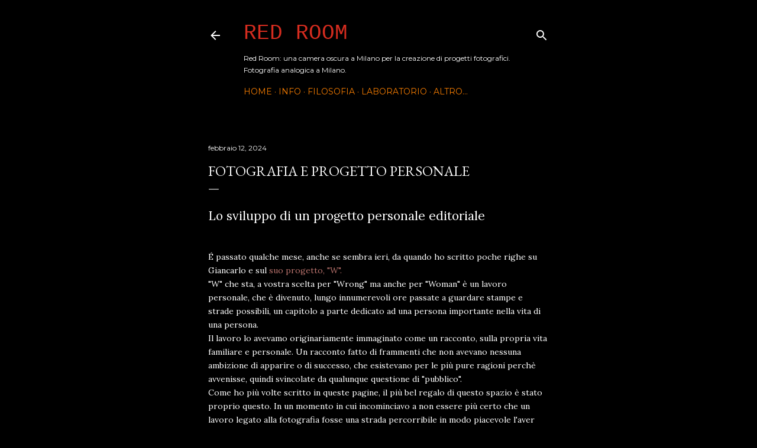

--- FILE ---
content_type: text/html; charset=UTF-8
request_url: https://www.cameraoscuramilano.com/2024/02/fotografia-personale_12.html
body_size: 22319
content:
<!DOCTYPE html>
<html dir='ltr' lang='it'>
<head>
<meta content='width=device-width, initial-scale=1' name='viewport'/>
<title>Fotografia e progetto Personale</title>
<meta content='text/html; charset=UTF-8' http-equiv='Content-Type'/>
<!-- Chrome, Firefox OS and Opera -->
<meta content='#000000' name='theme-color'/>
<!-- Windows Phone -->
<meta content='#000000' name='msapplication-navbutton-color'/>
<meta content='blogger' name='generator'/>
<link href='https://www.cameraoscuramilano.com/favicon.ico' rel='icon' type='image/x-icon'/>
<link href='https://www.cameraoscuramilano.com/2024/02/fotografia-personale_12.html' rel='canonical'/>
<link rel="alternate" type="application/atom+xml" title="Red Room - Atom" href="https://www.cameraoscuramilano.com/feeds/posts/default" />
<link rel="alternate" type="application/rss+xml" title="Red Room - RSS" href="https://www.cameraoscuramilano.com/feeds/posts/default?alt=rss" />
<link rel="service.post" type="application/atom+xml" title="Red Room - Atom" href="https://www.blogger.com/feeds/5345062751882691484/posts/default" />

<link rel="alternate" type="application/atom+xml" title="Red Room - Atom" href="https://www.cameraoscuramilano.com/feeds/3509942190341604433/comments/default" />
<!--Can't find substitution for tag [blog.ieCssRetrofitLinks]-->
<link href='https://blogger.googleusercontent.com/img/b/R29vZ2xl/AVvXsEiPlyU4levTeRz53gS0h-DPcdblhvtUHqpQY7_0NrStvpU38bEKoS-BjFP9p8PfCLbMWz06rPMN7xJrGJTspnXIVIJKbhKzuRAAzew5F2xYOXMhdp8EL9J8elmY2hDX5z1hjbOVfWWHrO-sS24B7Z9THaCvSqG5TfWdbSbMiI8cxM5-4a0L641cVpt66Yk/w640-h426/fotografia%20personale_00002.jpeg' rel='image_src'/>
<meta content='Realizzazione di progetti fotografici a Milano ' name='description'/>
<meta content='https://www.cameraoscuramilano.com/2024/02/fotografia-personale_12.html' property='og:url'/>
<meta content='Fotografia e progetto Personale' property='og:title'/>
<meta content='Realizzazione di progetti fotografici a Milano ' property='og:description'/>
<meta content='https://blogger.googleusercontent.com/img/b/R29vZ2xl/AVvXsEiPlyU4levTeRz53gS0h-DPcdblhvtUHqpQY7_0NrStvpU38bEKoS-BjFP9p8PfCLbMWz06rPMN7xJrGJTspnXIVIJKbhKzuRAAzew5F2xYOXMhdp8EL9J8elmY2hDX5z1hjbOVfWWHrO-sS24B7Z9THaCvSqG5TfWdbSbMiI8cxM5-4a0L641cVpt66Yk/w1200-h630-p-k-no-nu/fotografia%20personale_00002.jpeg' property='og:image'/>
<style type='text/css'>@font-face{font-family:'EB Garamond';font-style:normal;font-weight:400;font-display:swap;src:url(//fonts.gstatic.com/s/ebgaramond/v32/SlGDmQSNjdsmc35JDF1K5E55YMjF_7DPuGi-6_RkCY9_WamXgHlIbvw.woff2)format('woff2');unicode-range:U+0460-052F,U+1C80-1C8A,U+20B4,U+2DE0-2DFF,U+A640-A69F,U+FE2E-FE2F;}@font-face{font-family:'EB Garamond';font-style:normal;font-weight:400;font-display:swap;src:url(//fonts.gstatic.com/s/ebgaramond/v32/SlGDmQSNjdsmc35JDF1K5E55YMjF_7DPuGi-6_RkAI9_WamXgHlIbvw.woff2)format('woff2');unicode-range:U+0301,U+0400-045F,U+0490-0491,U+04B0-04B1,U+2116;}@font-face{font-family:'EB Garamond';font-style:normal;font-weight:400;font-display:swap;src:url(//fonts.gstatic.com/s/ebgaramond/v32/SlGDmQSNjdsmc35JDF1K5E55YMjF_7DPuGi-6_RkCI9_WamXgHlIbvw.woff2)format('woff2');unicode-range:U+1F00-1FFF;}@font-face{font-family:'EB Garamond';font-style:normal;font-weight:400;font-display:swap;src:url(//fonts.gstatic.com/s/ebgaramond/v32/SlGDmQSNjdsmc35JDF1K5E55YMjF_7DPuGi-6_RkB49_WamXgHlIbvw.woff2)format('woff2');unicode-range:U+0370-0377,U+037A-037F,U+0384-038A,U+038C,U+038E-03A1,U+03A3-03FF;}@font-face{font-family:'EB Garamond';font-style:normal;font-weight:400;font-display:swap;src:url(//fonts.gstatic.com/s/ebgaramond/v32/SlGDmQSNjdsmc35JDF1K5E55YMjF_7DPuGi-6_RkC49_WamXgHlIbvw.woff2)format('woff2');unicode-range:U+0102-0103,U+0110-0111,U+0128-0129,U+0168-0169,U+01A0-01A1,U+01AF-01B0,U+0300-0301,U+0303-0304,U+0308-0309,U+0323,U+0329,U+1EA0-1EF9,U+20AB;}@font-face{font-family:'EB Garamond';font-style:normal;font-weight:400;font-display:swap;src:url(//fonts.gstatic.com/s/ebgaramond/v32/SlGDmQSNjdsmc35JDF1K5E55YMjF_7DPuGi-6_RkCo9_WamXgHlIbvw.woff2)format('woff2');unicode-range:U+0100-02BA,U+02BD-02C5,U+02C7-02CC,U+02CE-02D7,U+02DD-02FF,U+0304,U+0308,U+0329,U+1D00-1DBF,U+1E00-1E9F,U+1EF2-1EFF,U+2020,U+20A0-20AB,U+20AD-20C0,U+2113,U+2C60-2C7F,U+A720-A7FF;}@font-face{font-family:'EB Garamond';font-style:normal;font-weight:400;font-display:swap;src:url(//fonts.gstatic.com/s/ebgaramond/v32/SlGDmQSNjdsmc35JDF1K5E55YMjF_7DPuGi-6_RkBI9_WamXgHlI.woff2)format('woff2');unicode-range:U+0000-00FF,U+0131,U+0152-0153,U+02BB-02BC,U+02C6,U+02DA,U+02DC,U+0304,U+0308,U+0329,U+2000-206F,U+20AC,U+2122,U+2191,U+2193,U+2212,U+2215,U+FEFF,U+FFFD;}@font-face{font-family:'Lora';font-style:normal;font-weight:400;font-display:swap;src:url(//fonts.gstatic.com/s/lora/v37/0QI6MX1D_JOuGQbT0gvTJPa787weuxJMkq18ndeYxZ2JTg.woff2)format('woff2');unicode-range:U+0460-052F,U+1C80-1C8A,U+20B4,U+2DE0-2DFF,U+A640-A69F,U+FE2E-FE2F;}@font-face{font-family:'Lora';font-style:normal;font-weight:400;font-display:swap;src:url(//fonts.gstatic.com/s/lora/v37/0QI6MX1D_JOuGQbT0gvTJPa787weuxJFkq18ndeYxZ2JTg.woff2)format('woff2');unicode-range:U+0301,U+0400-045F,U+0490-0491,U+04B0-04B1,U+2116;}@font-face{font-family:'Lora';font-style:normal;font-weight:400;font-display:swap;src:url(//fonts.gstatic.com/s/lora/v37/0QI6MX1D_JOuGQbT0gvTJPa787weuxI9kq18ndeYxZ2JTg.woff2)format('woff2');unicode-range:U+0302-0303,U+0305,U+0307-0308,U+0310,U+0312,U+0315,U+031A,U+0326-0327,U+032C,U+032F-0330,U+0332-0333,U+0338,U+033A,U+0346,U+034D,U+0391-03A1,U+03A3-03A9,U+03B1-03C9,U+03D1,U+03D5-03D6,U+03F0-03F1,U+03F4-03F5,U+2016-2017,U+2034-2038,U+203C,U+2040,U+2043,U+2047,U+2050,U+2057,U+205F,U+2070-2071,U+2074-208E,U+2090-209C,U+20D0-20DC,U+20E1,U+20E5-20EF,U+2100-2112,U+2114-2115,U+2117-2121,U+2123-214F,U+2190,U+2192,U+2194-21AE,U+21B0-21E5,U+21F1-21F2,U+21F4-2211,U+2213-2214,U+2216-22FF,U+2308-230B,U+2310,U+2319,U+231C-2321,U+2336-237A,U+237C,U+2395,U+239B-23B7,U+23D0,U+23DC-23E1,U+2474-2475,U+25AF,U+25B3,U+25B7,U+25BD,U+25C1,U+25CA,U+25CC,U+25FB,U+266D-266F,U+27C0-27FF,U+2900-2AFF,U+2B0E-2B11,U+2B30-2B4C,U+2BFE,U+3030,U+FF5B,U+FF5D,U+1D400-1D7FF,U+1EE00-1EEFF;}@font-face{font-family:'Lora';font-style:normal;font-weight:400;font-display:swap;src:url(//fonts.gstatic.com/s/lora/v37/0QI6MX1D_JOuGQbT0gvTJPa787weuxIvkq18ndeYxZ2JTg.woff2)format('woff2');unicode-range:U+0001-000C,U+000E-001F,U+007F-009F,U+20DD-20E0,U+20E2-20E4,U+2150-218F,U+2190,U+2192,U+2194-2199,U+21AF,U+21E6-21F0,U+21F3,U+2218-2219,U+2299,U+22C4-22C6,U+2300-243F,U+2440-244A,U+2460-24FF,U+25A0-27BF,U+2800-28FF,U+2921-2922,U+2981,U+29BF,U+29EB,U+2B00-2BFF,U+4DC0-4DFF,U+FFF9-FFFB,U+10140-1018E,U+10190-1019C,U+101A0,U+101D0-101FD,U+102E0-102FB,U+10E60-10E7E,U+1D2C0-1D2D3,U+1D2E0-1D37F,U+1F000-1F0FF,U+1F100-1F1AD,U+1F1E6-1F1FF,U+1F30D-1F30F,U+1F315,U+1F31C,U+1F31E,U+1F320-1F32C,U+1F336,U+1F378,U+1F37D,U+1F382,U+1F393-1F39F,U+1F3A7-1F3A8,U+1F3AC-1F3AF,U+1F3C2,U+1F3C4-1F3C6,U+1F3CA-1F3CE,U+1F3D4-1F3E0,U+1F3ED,U+1F3F1-1F3F3,U+1F3F5-1F3F7,U+1F408,U+1F415,U+1F41F,U+1F426,U+1F43F,U+1F441-1F442,U+1F444,U+1F446-1F449,U+1F44C-1F44E,U+1F453,U+1F46A,U+1F47D,U+1F4A3,U+1F4B0,U+1F4B3,U+1F4B9,U+1F4BB,U+1F4BF,U+1F4C8-1F4CB,U+1F4D6,U+1F4DA,U+1F4DF,U+1F4E3-1F4E6,U+1F4EA-1F4ED,U+1F4F7,U+1F4F9-1F4FB,U+1F4FD-1F4FE,U+1F503,U+1F507-1F50B,U+1F50D,U+1F512-1F513,U+1F53E-1F54A,U+1F54F-1F5FA,U+1F610,U+1F650-1F67F,U+1F687,U+1F68D,U+1F691,U+1F694,U+1F698,U+1F6AD,U+1F6B2,U+1F6B9-1F6BA,U+1F6BC,U+1F6C6-1F6CF,U+1F6D3-1F6D7,U+1F6E0-1F6EA,U+1F6F0-1F6F3,U+1F6F7-1F6FC,U+1F700-1F7FF,U+1F800-1F80B,U+1F810-1F847,U+1F850-1F859,U+1F860-1F887,U+1F890-1F8AD,U+1F8B0-1F8BB,U+1F8C0-1F8C1,U+1F900-1F90B,U+1F93B,U+1F946,U+1F984,U+1F996,U+1F9E9,U+1FA00-1FA6F,U+1FA70-1FA7C,U+1FA80-1FA89,U+1FA8F-1FAC6,U+1FACE-1FADC,U+1FADF-1FAE9,U+1FAF0-1FAF8,U+1FB00-1FBFF;}@font-face{font-family:'Lora';font-style:normal;font-weight:400;font-display:swap;src:url(//fonts.gstatic.com/s/lora/v37/0QI6MX1D_JOuGQbT0gvTJPa787weuxJOkq18ndeYxZ2JTg.woff2)format('woff2');unicode-range:U+0102-0103,U+0110-0111,U+0128-0129,U+0168-0169,U+01A0-01A1,U+01AF-01B0,U+0300-0301,U+0303-0304,U+0308-0309,U+0323,U+0329,U+1EA0-1EF9,U+20AB;}@font-face{font-family:'Lora';font-style:normal;font-weight:400;font-display:swap;src:url(//fonts.gstatic.com/s/lora/v37/0QI6MX1D_JOuGQbT0gvTJPa787weuxJPkq18ndeYxZ2JTg.woff2)format('woff2');unicode-range:U+0100-02BA,U+02BD-02C5,U+02C7-02CC,U+02CE-02D7,U+02DD-02FF,U+0304,U+0308,U+0329,U+1D00-1DBF,U+1E00-1E9F,U+1EF2-1EFF,U+2020,U+20A0-20AB,U+20AD-20C0,U+2113,U+2C60-2C7F,U+A720-A7FF;}@font-face{font-family:'Lora';font-style:normal;font-weight:400;font-display:swap;src:url(//fonts.gstatic.com/s/lora/v37/0QI6MX1D_JOuGQbT0gvTJPa787weuxJBkq18ndeYxZ0.woff2)format('woff2');unicode-range:U+0000-00FF,U+0131,U+0152-0153,U+02BB-02BC,U+02C6,U+02DA,U+02DC,U+0304,U+0308,U+0329,U+2000-206F,U+20AC,U+2122,U+2191,U+2193,U+2212,U+2215,U+FEFF,U+FFFD;}@font-face{font-family:'Montserrat';font-style:normal;font-weight:400;font-display:swap;src:url(//fonts.gstatic.com/s/montserrat/v31/JTUSjIg1_i6t8kCHKm459WRhyyTh89ZNpQ.woff2)format('woff2');unicode-range:U+0460-052F,U+1C80-1C8A,U+20B4,U+2DE0-2DFF,U+A640-A69F,U+FE2E-FE2F;}@font-face{font-family:'Montserrat';font-style:normal;font-weight:400;font-display:swap;src:url(//fonts.gstatic.com/s/montserrat/v31/JTUSjIg1_i6t8kCHKm459W1hyyTh89ZNpQ.woff2)format('woff2');unicode-range:U+0301,U+0400-045F,U+0490-0491,U+04B0-04B1,U+2116;}@font-face{font-family:'Montserrat';font-style:normal;font-weight:400;font-display:swap;src:url(//fonts.gstatic.com/s/montserrat/v31/JTUSjIg1_i6t8kCHKm459WZhyyTh89ZNpQ.woff2)format('woff2');unicode-range:U+0102-0103,U+0110-0111,U+0128-0129,U+0168-0169,U+01A0-01A1,U+01AF-01B0,U+0300-0301,U+0303-0304,U+0308-0309,U+0323,U+0329,U+1EA0-1EF9,U+20AB;}@font-face{font-family:'Montserrat';font-style:normal;font-weight:400;font-display:swap;src:url(//fonts.gstatic.com/s/montserrat/v31/JTUSjIg1_i6t8kCHKm459WdhyyTh89ZNpQ.woff2)format('woff2');unicode-range:U+0100-02BA,U+02BD-02C5,U+02C7-02CC,U+02CE-02D7,U+02DD-02FF,U+0304,U+0308,U+0329,U+1D00-1DBF,U+1E00-1E9F,U+1EF2-1EFF,U+2020,U+20A0-20AB,U+20AD-20C0,U+2113,U+2C60-2C7F,U+A720-A7FF;}@font-face{font-family:'Montserrat';font-style:normal;font-weight:400;font-display:swap;src:url(//fonts.gstatic.com/s/montserrat/v31/JTUSjIg1_i6t8kCHKm459WlhyyTh89Y.woff2)format('woff2');unicode-range:U+0000-00FF,U+0131,U+0152-0153,U+02BB-02BC,U+02C6,U+02DA,U+02DC,U+0304,U+0308,U+0329,U+2000-206F,U+20AC,U+2122,U+2191,U+2193,U+2212,U+2215,U+FEFF,U+FFFD;}@font-face{font-family:'Montserrat';font-style:normal;font-weight:700;font-display:swap;src:url(//fonts.gstatic.com/s/montserrat/v31/JTUSjIg1_i6t8kCHKm459WRhyyTh89ZNpQ.woff2)format('woff2');unicode-range:U+0460-052F,U+1C80-1C8A,U+20B4,U+2DE0-2DFF,U+A640-A69F,U+FE2E-FE2F;}@font-face{font-family:'Montserrat';font-style:normal;font-weight:700;font-display:swap;src:url(//fonts.gstatic.com/s/montserrat/v31/JTUSjIg1_i6t8kCHKm459W1hyyTh89ZNpQ.woff2)format('woff2');unicode-range:U+0301,U+0400-045F,U+0490-0491,U+04B0-04B1,U+2116;}@font-face{font-family:'Montserrat';font-style:normal;font-weight:700;font-display:swap;src:url(//fonts.gstatic.com/s/montserrat/v31/JTUSjIg1_i6t8kCHKm459WZhyyTh89ZNpQ.woff2)format('woff2');unicode-range:U+0102-0103,U+0110-0111,U+0128-0129,U+0168-0169,U+01A0-01A1,U+01AF-01B0,U+0300-0301,U+0303-0304,U+0308-0309,U+0323,U+0329,U+1EA0-1EF9,U+20AB;}@font-face{font-family:'Montserrat';font-style:normal;font-weight:700;font-display:swap;src:url(//fonts.gstatic.com/s/montserrat/v31/JTUSjIg1_i6t8kCHKm459WdhyyTh89ZNpQ.woff2)format('woff2');unicode-range:U+0100-02BA,U+02BD-02C5,U+02C7-02CC,U+02CE-02D7,U+02DD-02FF,U+0304,U+0308,U+0329,U+1D00-1DBF,U+1E00-1E9F,U+1EF2-1EFF,U+2020,U+20A0-20AB,U+20AD-20C0,U+2113,U+2C60-2C7F,U+A720-A7FF;}@font-face{font-family:'Montserrat';font-style:normal;font-weight:700;font-display:swap;src:url(//fonts.gstatic.com/s/montserrat/v31/JTUSjIg1_i6t8kCHKm459WlhyyTh89Y.woff2)format('woff2');unicode-range:U+0000-00FF,U+0131,U+0152-0153,U+02BB-02BC,U+02C6,U+02DA,U+02DC,U+0304,U+0308,U+0329,U+2000-206F,U+20AC,U+2122,U+2191,U+2193,U+2212,U+2215,U+FEFF,U+FFFD;}</style>
<style id='page-skin-1' type='text/css'><!--
/*! normalize.css v3.0.1 | MIT License | git.io/normalize */html{font-family:sans-serif;-ms-text-size-adjust:100%;-webkit-text-size-adjust:100%}body{margin:0}article,aside,details,figcaption,figure,footer,header,hgroup,main,nav,section,summary{display:block}audio,canvas,progress,video{display:inline-block;vertical-align:baseline}audio:not([controls]){display:none;height:0}[hidden],template{display:none}a{background:transparent}a:active,a:hover{outline:0}abbr[title]{border-bottom:1px dotted}b,strong{font-weight:bold}dfn{font-style:italic}h1{font-size:2em;margin:.67em 0}mark{background:#ff0;color:#000}small{font-size:80%}sub,sup{font-size:75%;line-height:0;position:relative;vertical-align:baseline}sup{top:-0.5em}sub{bottom:-0.25em}img{border:0}svg:not(:root){overflow:hidden}figure{margin:1em 40px}hr{-moz-box-sizing:content-box;box-sizing:content-box;height:0}pre{overflow:auto}code,kbd,pre,samp{font-family:monospace,monospace;font-size:1em}button,input,optgroup,select,textarea{color:inherit;font:inherit;margin:0}button{overflow:visible}button,select{text-transform:none}button,html input[type="button"],input[type="reset"],input[type="submit"]{-webkit-appearance:button;cursor:pointer}button[disabled],html input[disabled]{cursor:default}button::-moz-focus-inner,input::-moz-focus-inner{border:0;padding:0}input{line-height:normal}input[type="checkbox"],input[type="radio"]{box-sizing:border-box;padding:0}input[type="number"]::-webkit-inner-spin-button,input[type="number"]::-webkit-outer-spin-button{height:auto}input[type="search"]{-webkit-appearance:textfield;-moz-box-sizing:content-box;-webkit-box-sizing:content-box;box-sizing:content-box}input[type="search"]::-webkit-search-cancel-button,input[type="search"]::-webkit-search-decoration{-webkit-appearance:none}fieldset{border:1px solid #c0c0c0;margin:0 2px;padding:.35em .625em .75em}legend{border:0;padding:0}textarea{overflow:auto}optgroup{font-weight:bold}table{border-collapse:collapse;border-spacing:0}td,th{padding:0}
/*!************************************************
* Blogger Template Style
* Name: Soho
**************************************************/
body{
overflow-wrap:break-word;
word-break:break-word;
word-wrap:break-word
}
.hidden{
display:none
}
.invisible{
visibility:hidden
}
.container::after,.float-container::after{
clear:both;
content:"";
display:table
}
.clearboth{
clear:both
}
#comments .comment .comment-actions,.subscribe-popup .FollowByEmail .follow-by-email-submit{
background:0 0;
border:0;
box-shadow:none;
color:#ba736d;
cursor:pointer;
font-size:14px;
font-weight:700;
outline:0;
text-decoration:none;
text-transform:uppercase;
width:auto
}
.dim-overlay{
background-color:rgba(0,0,0,.54);
height:100vh;
left:0;
position:fixed;
top:0;
width:100%
}
#sharing-dim-overlay{
background-color:transparent
}
input::-ms-clear{
display:none
}
.blogger-logo,.svg-icon-24.blogger-logo{
fill:#ff9800;
opacity:1
}
.loading-spinner-large{
-webkit-animation:mspin-rotate 1.568s infinite linear;
animation:mspin-rotate 1.568s infinite linear;
height:48px;
overflow:hidden;
position:absolute;
width:48px;
z-index:200
}
.loading-spinner-large>div{
-webkit-animation:mspin-revrot 5332ms infinite steps(4);
animation:mspin-revrot 5332ms infinite steps(4)
}
.loading-spinner-large>div>div{
-webkit-animation:mspin-singlecolor-large-film 1333ms infinite steps(81);
animation:mspin-singlecolor-large-film 1333ms infinite steps(81);
background-size:100%;
height:48px;
width:3888px
}
.mspin-black-large>div>div,.mspin-grey_54-large>div>div{
background-image:url(https://www.blogblog.com/indie/mspin_black_large.svg)
}
.mspin-white-large>div>div{
background-image:url(https://www.blogblog.com/indie/mspin_white_large.svg)
}
.mspin-grey_54-large{
opacity:.54
}
@-webkit-keyframes mspin-singlecolor-large-film{
from{
-webkit-transform:translateX(0);
transform:translateX(0)
}
to{
-webkit-transform:translateX(-3888px);
transform:translateX(-3888px)
}
}
@keyframes mspin-singlecolor-large-film{
from{
-webkit-transform:translateX(0);
transform:translateX(0)
}
to{
-webkit-transform:translateX(-3888px);
transform:translateX(-3888px)
}
}
@-webkit-keyframes mspin-rotate{
from{
-webkit-transform:rotate(0);
transform:rotate(0)
}
to{
-webkit-transform:rotate(360deg);
transform:rotate(360deg)
}
}
@keyframes mspin-rotate{
from{
-webkit-transform:rotate(0);
transform:rotate(0)
}
to{
-webkit-transform:rotate(360deg);
transform:rotate(360deg)
}
}
@-webkit-keyframes mspin-revrot{
from{
-webkit-transform:rotate(0);
transform:rotate(0)
}
to{
-webkit-transform:rotate(-360deg);
transform:rotate(-360deg)
}
}
@keyframes mspin-revrot{
from{
-webkit-transform:rotate(0);
transform:rotate(0)
}
to{
-webkit-transform:rotate(-360deg);
transform:rotate(-360deg)
}
}
.skip-navigation{
background-color:#fff;
box-sizing:border-box;
color:#000;
display:block;
height:0;
left:0;
line-height:50px;
overflow:hidden;
padding-top:0;
position:fixed;
text-align:center;
top:0;
-webkit-transition:box-shadow .3s,height .3s,padding-top .3s;
transition:box-shadow .3s,height .3s,padding-top .3s;
width:100%;
z-index:900
}
.skip-navigation:focus{
box-shadow:0 4px 5px 0 rgba(0,0,0,.14),0 1px 10px 0 rgba(0,0,0,.12),0 2px 4px -1px rgba(0,0,0,.2);
height:50px
}
#main{
outline:0
}
.main-heading{
position:absolute;
clip:rect(1px,1px,1px,1px);
padding:0;
border:0;
height:1px;
width:1px;
overflow:hidden
}
.Attribution{
margin-top:1em;
text-align:center
}
.Attribution .blogger img,.Attribution .blogger svg{
vertical-align:bottom
}
.Attribution .blogger img{
margin-right:.5em
}
.Attribution div{
line-height:24px;
margin-top:.5em
}
.Attribution .copyright,.Attribution .image-attribution{
font-size:.7em;
margin-top:1.5em
}
.BLOG_mobile_video_class{
display:none
}
.bg-photo{
background-attachment:scroll!important
}
body .CSS_LIGHTBOX{
z-index:900
}
.extendable .show-less,.extendable .show-more{
border-color:#ba736d;
color:#ba736d;
margin-top:8px
}
.extendable .show-less.hidden,.extendable .show-more.hidden{
display:none
}
.inline-ad{
display:none;
max-width:100%;
overflow:hidden
}
.adsbygoogle{
display:block
}
#cookieChoiceInfo{
bottom:0;
top:auto
}
iframe.b-hbp-video{
border:0
}
.post-body img{
max-width:100%
}
.post-body iframe{
max-width:100%
}
.post-body a[imageanchor="1"]{
display:inline-block
}
.byline{
margin-right:1em
}
.byline:last-child{
margin-right:0
}
.link-copied-dialog{
max-width:520px;
outline:0
}
.link-copied-dialog .modal-dialog-buttons{
margin-top:8px
}
.link-copied-dialog .goog-buttonset-default{
background:0 0;
border:0
}
.link-copied-dialog .goog-buttonset-default:focus{
outline:0
}
.paging-control-container{
margin-bottom:16px
}
.paging-control-container .paging-control{
display:inline-block
}
.paging-control-container .comment-range-text::after,.paging-control-container .paging-control{
color:#ba736d
}
.paging-control-container .comment-range-text,.paging-control-container .paging-control{
margin-right:8px
}
.paging-control-container .comment-range-text::after,.paging-control-container .paging-control::after{
content:"\b7";
cursor:default;
padding-left:8px;
pointer-events:none
}
.paging-control-container .comment-range-text:last-child::after,.paging-control-container .paging-control:last-child::after{
content:none
}
.byline.reactions iframe{
height:20px
}
.b-notification{
color:#000;
background-color:#fff;
border-bottom:solid 1px #000;
box-sizing:border-box;
padding:16px 32px;
text-align:center
}
.b-notification.visible{
-webkit-transition:margin-top .3s cubic-bezier(.4,0,.2,1);
transition:margin-top .3s cubic-bezier(.4,0,.2,1)
}
.b-notification.invisible{
position:absolute
}
.b-notification-close{
position:absolute;
right:8px;
top:8px
}
.no-posts-message{
line-height:40px;
text-align:center
}
@media screen and (max-width:1301px){
body.item-view .post-body a[imageanchor="1"][style*="float: left;"],body.item-view .post-body a[imageanchor="1"][style*="float: right;"]{
float:none!important;
clear:none!important
}
body.item-view .post-body a[imageanchor="1"] img{
display:block;
height:auto;
margin:0 auto
}
body.item-view .post-body>.separator:first-child>a[imageanchor="1"]:first-child{
margin-top:20px
}
.post-body a[imageanchor]{
display:block
}
body.item-view .post-body a[imageanchor="1"]{
margin-left:0!important;
margin-right:0!important
}
body.item-view .post-body a[imageanchor="1"]+a[imageanchor="1"]{
margin-top:16px
}
}
.item-control{
display:none
}
#comments{
border-top:1px dashed rgba(0,0,0,.54);
margin-top:20px;
padding:20px
}
#comments .comment-thread ol{
margin:0;
padding-left:0;
padding-left:0
}
#comments .comment .comment-replybox-single,#comments .comment-thread .comment-replies{
margin-left:60px
}
#comments .comment-thread .thread-count{
display:none
}
#comments .comment{
list-style-type:none;
padding:0 0 30px;
position:relative
}
#comments .comment .comment{
padding-bottom:8px
}
.comment .avatar-image-container{
position:absolute
}
.comment .avatar-image-container img{
border-radius:50%
}
.avatar-image-container svg,.comment .avatar-image-container .avatar-icon{
border-radius:50%;
border:solid 1px #ffffff;
box-sizing:border-box;
fill:#ffffff;
height:35px;
margin:0;
padding:7px;
width:35px
}
.comment .comment-block{
margin-top:10px;
margin-left:60px;
padding-bottom:0
}
#comments .comment-author-header-wrapper{
margin-left:40px
}
#comments .comment .thread-expanded .comment-block{
padding-bottom:20px
}
#comments .comment .comment-header .user,#comments .comment .comment-header .user a{
color:#ffffff;
font-style:normal;
font-weight:700
}
#comments .comment .comment-actions{
bottom:0;
margin-bottom:15px;
position:absolute
}
#comments .comment .comment-actions>*{
margin-right:8px
}
#comments .comment .comment-header .datetime{
bottom:0;
color:#fefefe;
display:inline-block;
font-size:13px;
font-style:italic;
margin-left:8px
}
#comments .comment .comment-footer .comment-timestamp a,#comments .comment .comment-header .datetime a{
color:#fefefe
}
#comments .comment .comment-content,.comment .comment-body{
margin-top:12px;
word-break:break-word
}
.comment-body{
margin-bottom:12px
}
#comments.embed[data-num-comments="0"]{
border:0;
margin-top:0;
padding-top:0
}
#comments.embed[data-num-comments="0"] #comment-post-message,#comments.embed[data-num-comments="0"] div.comment-form>p,#comments.embed[data-num-comments="0"] p.comment-footer{
display:none
}
#comment-editor-src{
display:none
}
.comments .comments-content .loadmore.loaded{
max-height:0;
opacity:0;
overflow:hidden
}
.extendable .remaining-items{
height:0;
overflow:hidden;
-webkit-transition:height .3s cubic-bezier(.4,0,.2,1);
transition:height .3s cubic-bezier(.4,0,.2,1)
}
.extendable .remaining-items.expanded{
height:auto
}
.svg-icon-24,.svg-icon-24-button{
cursor:pointer;
height:24px;
width:24px;
min-width:24px
}
.touch-icon{
margin:-12px;
padding:12px
}
.touch-icon:active,.touch-icon:focus{
background-color:rgba(153,153,153,.4);
border-radius:50%
}
svg:not(:root).touch-icon{
overflow:visible
}
html[dir=rtl] .rtl-reversible-icon{
-webkit-transform:scaleX(-1);
-ms-transform:scaleX(-1);
transform:scaleX(-1)
}
.svg-icon-24-button,.touch-icon-button{
background:0 0;
border:0;
margin:0;
outline:0;
padding:0
}
.touch-icon-button .touch-icon:active,.touch-icon-button .touch-icon:focus{
background-color:transparent
}
.touch-icon-button:active .touch-icon,.touch-icon-button:focus .touch-icon{
background-color:rgba(153,153,153,.4);
border-radius:50%
}
.Profile .default-avatar-wrapper .avatar-icon{
border-radius:50%;
border:solid 1px #ffffff;
box-sizing:border-box;
fill:#ffffff;
margin:0
}
.Profile .individual .default-avatar-wrapper .avatar-icon{
padding:25px
}
.Profile .individual .avatar-icon,.Profile .individual .profile-img{
height:120px;
width:120px
}
.Profile .team .default-avatar-wrapper .avatar-icon{
padding:8px
}
.Profile .team .avatar-icon,.Profile .team .default-avatar-wrapper,.Profile .team .profile-img{
height:40px;
width:40px
}
.snippet-container{
margin:0;
position:relative;
overflow:hidden
}
.snippet-fade{
bottom:0;
box-sizing:border-box;
position:absolute;
width:96px
}
.snippet-fade{
right:0
}
.snippet-fade:after{
content:"\2026"
}
.snippet-fade:after{
float:right
}
.centered-top-container.sticky{
left:0;
position:fixed;
right:0;
top:0;
width:auto;
z-index:50;
-webkit-transition-property:opacity,-webkit-transform;
transition-property:opacity,-webkit-transform;
transition-property:transform,opacity;
transition-property:transform,opacity,-webkit-transform;
-webkit-transition-duration:.2s;
transition-duration:.2s;
-webkit-transition-timing-function:cubic-bezier(.4,0,.2,1);
transition-timing-function:cubic-bezier(.4,0,.2,1)
}
.centered-top-placeholder{
display:none
}
.collapsed-header .centered-top-placeholder{
display:block
}
.centered-top-container .Header .replaced h1,.centered-top-placeholder .Header .replaced h1{
display:none
}
.centered-top-container.sticky .Header .replaced h1{
display:block
}
.centered-top-container.sticky .Header .header-widget{
background:0 0
}
.centered-top-container.sticky .Header .header-image-wrapper{
display:none
}
.centered-top-container img,.centered-top-placeholder img{
max-width:100%
}
.collapsible{
-webkit-transition:height .3s cubic-bezier(.4,0,.2,1);
transition:height .3s cubic-bezier(.4,0,.2,1)
}
.collapsible,.collapsible>summary{
display:block;
overflow:hidden
}
.collapsible>:not(summary){
display:none
}
.collapsible[open]>:not(summary){
display:block
}
.collapsible:focus,.collapsible>summary:focus{
outline:0
}
.collapsible>summary{
cursor:pointer;
display:block;
padding:0
}
.collapsible:focus>summary,.collapsible>summary:focus{
background-color:transparent
}
.collapsible>summary::-webkit-details-marker{
display:none
}
.collapsible-title{
-webkit-box-align:center;
-webkit-align-items:center;
-ms-flex-align:center;
align-items:center;
display:-webkit-box;
display:-webkit-flex;
display:-ms-flexbox;
display:flex
}
.collapsible-title .title{
-webkit-box-flex:1;
-webkit-flex:1 1 auto;
-ms-flex:1 1 auto;
flex:1 1 auto;
-webkit-box-ordinal-group:1;
-webkit-order:0;
-ms-flex-order:0;
order:0;
overflow:hidden;
text-overflow:ellipsis;
white-space:nowrap
}
.collapsible-title .chevron-down,.collapsible[open] .collapsible-title .chevron-up{
display:block
}
.collapsible-title .chevron-up,.collapsible[open] .collapsible-title .chevron-down{
display:none
}
.flat-button{
cursor:pointer;
display:inline-block;
font-weight:700;
text-transform:uppercase;
border-radius:2px;
padding:8px;
margin:-8px
}
.flat-icon-button{
background:0 0;
border:0;
margin:0;
outline:0;
padding:0;
margin:-12px;
padding:12px;
cursor:pointer;
box-sizing:content-box;
display:inline-block;
line-height:0
}
.flat-icon-button,.flat-icon-button .splash-wrapper{
border-radius:50%
}
.flat-icon-button .splash.animate{
-webkit-animation-duration:.3s;
animation-duration:.3s
}
.overflowable-container{
max-height:28px;
overflow:hidden;
position:relative
}
.overflow-button{
cursor:pointer
}
#overflowable-dim-overlay{
background:0 0
}
.overflow-popup{
box-shadow:0 2px 2px 0 rgba(0,0,0,.14),0 3px 1px -2px rgba(0,0,0,.2),0 1px 5px 0 rgba(0,0,0,.12);
background-color:#000000;
left:0;
max-width:calc(100% - 32px);
position:absolute;
top:0;
visibility:hidden;
z-index:101
}
.overflow-popup ul{
list-style:none
}
.overflow-popup .tabs li,.overflow-popup li{
display:block;
height:auto
}
.overflow-popup .tabs li{
padding-left:0;
padding-right:0
}
.overflow-button.hidden,.overflow-popup .tabs li.hidden,.overflow-popup li.hidden{
display:none
}
.search{
display:-webkit-box;
display:-webkit-flex;
display:-ms-flexbox;
display:flex;
line-height:24px;
width:24px
}
.search.focused{
width:100%
}
.search.focused .section{
width:100%
}
.search form{
z-index:101
}
.search h3{
display:none
}
.search form{
display:-webkit-box;
display:-webkit-flex;
display:-ms-flexbox;
display:flex;
-webkit-box-flex:1;
-webkit-flex:1 0 0;
-ms-flex:1 0 0px;
flex:1 0 0;
border-bottom:solid 1px transparent;
padding-bottom:8px
}
.search form>*{
display:none
}
.search.focused form>*{
display:block
}
.search .search-input label{
display:none
}
.centered-top-placeholder.cloned .search form{
z-index:30
}
.search.focused form{
border-color:#fefefe;
position:relative;
width:auto
}
.collapsed-header .centered-top-container .search.focused form{
border-bottom-color:transparent
}
.search-expand{
-webkit-box-flex:0;
-webkit-flex:0 0 auto;
-ms-flex:0 0 auto;
flex:0 0 auto
}
.search-expand-text{
display:none
}
.search-close{
display:inline;
vertical-align:middle
}
.search-input{
-webkit-box-flex:1;
-webkit-flex:1 0 1px;
-ms-flex:1 0 1px;
flex:1 0 1px
}
.search-input input{
background:0 0;
border:0;
box-sizing:border-box;
color:#fefefe;
display:inline-block;
outline:0;
width:calc(100% - 48px)
}
.search-input input.no-cursor{
color:transparent;
text-shadow:0 0 0 #fefefe
}
.collapsed-header .centered-top-container .search-action,.collapsed-header .centered-top-container .search-input input{
color:#fefefe
}
.collapsed-header .centered-top-container .search-input input.no-cursor{
color:transparent;
text-shadow:0 0 0 #fefefe
}
.collapsed-header .centered-top-container .search-input input.no-cursor:focus,.search-input input.no-cursor:focus{
outline:0
}
.search-focused>*{
visibility:hidden
}
.search-focused .search,.search-focused .search-icon{
visibility:visible
}
.search.focused .search-action{
display:block
}
.search.focused .search-action:disabled{
opacity:.3
}
.widget.Sharing .sharing-button{
display:none
}
.widget.Sharing .sharing-buttons li{
padding:0
}
.widget.Sharing .sharing-buttons li span{
display:none
}
.post-share-buttons{
position:relative
}
.centered-bottom .share-buttons .svg-icon-24,.share-buttons .svg-icon-24{
fill:#ffffff
}
.sharing-open.touch-icon-button:active .touch-icon,.sharing-open.touch-icon-button:focus .touch-icon{
background-color:transparent
}
.share-buttons{
background-color:#000000;
border-radius:2px;
box-shadow:0 2px 2px 0 rgba(0,0,0,.14),0 3px 1px -2px rgba(0,0,0,.2),0 1px 5px 0 rgba(0,0,0,.12);
color:#ffffff;
list-style:none;
margin:0;
padding:8px 0;
position:absolute;
top:-11px;
min-width:200px;
z-index:101
}
.share-buttons.hidden{
display:none
}
.sharing-button{
background:0 0;
border:0;
margin:0;
outline:0;
padding:0;
cursor:pointer
}
.share-buttons li{
margin:0;
height:48px
}
.share-buttons li:last-child{
margin-bottom:0
}
.share-buttons li .sharing-platform-button{
box-sizing:border-box;
cursor:pointer;
display:block;
height:100%;
margin-bottom:0;
padding:0 16px;
position:relative;
width:100%
}
.share-buttons li .sharing-platform-button:focus,.share-buttons li .sharing-platform-button:hover{
background-color:rgba(128,128,128,.1);
outline:0
}
.share-buttons li svg[class*=" sharing-"],.share-buttons li svg[class^=sharing-]{
position:absolute;
top:10px
}
.share-buttons li span.sharing-platform-button{
position:relative;
top:0
}
.share-buttons li .platform-sharing-text{
display:block;
font-size:16px;
line-height:48px;
white-space:nowrap
}
.share-buttons li .platform-sharing-text{
margin-left:56px
}
.sidebar-container{
background-color:#f7f7f7;
max-width:503px;
overflow-y:auto;
-webkit-transition-property:-webkit-transform;
transition-property:-webkit-transform;
transition-property:transform;
transition-property:transform,-webkit-transform;
-webkit-transition-duration:.3s;
transition-duration:.3s;
-webkit-transition-timing-function:cubic-bezier(0,0,.2,1);
transition-timing-function:cubic-bezier(0,0,.2,1);
width:503px;
z-index:101;
-webkit-overflow-scrolling:touch
}
.sidebar-container .navigation{
line-height:0;
padding:16px
}
.sidebar-container .sidebar-back{
cursor:pointer
}
.sidebar-container .widget{
background:0 0;
margin:0 16px;
padding:16px 0
}
.sidebar-container .widget .title{
color:#fefefe;
margin:0
}
.sidebar-container .widget ul{
list-style:none;
margin:0;
padding:0
}
.sidebar-container .widget ul ul{
margin-left:1em
}
.sidebar-container .widget li{
font-size:16px;
line-height:normal
}
.sidebar-container .widget+.widget{
border-top:1px dashed #fefefe
}
.BlogArchive li{
margin:16px 0
}
.BlogArchive li:last-child{
margin-bottom:0
}
.Label li a{
display:inline-block
}
.BlogArchive .post-count,.Label .label-count{
float:right;
margin-left:.25em
}
.BlogArchive .post-count::before,.Label .label-count::before{
content:"("
}
.BlogArchive .post-count::after,.Label .label-count::after{
content:")"
}
.widget.Translate .skiptranslate>div{
display:block!important
}
.widget.Profile .profile-link{
display:-webkit-box;
display:-webkit-flex;
display:-ms-flexbox;
display:flex
}
.widget.Profile .team-member .default-avatar-wrapper,.widget.Profile .team-member .profile-img{
-webkit-box-flex:0;
-webkit-flex:0 0 auto;
-ms-flex:0 0 auto;
flex:0 0 auto;
margin-right:1em
}
.widget.Profile .individual .profile-link{
-webkit-box-orient:vertical;
-webkit-box-direction:normal;
-webkit-flex-direction:column;
-ms-flex-direction:column;
flex-direction:column
}
.widget.Profile .team .profile-link .profile-name{
-webkit-align-self:center;
-ms-flex-item-align:center;
align-self:center;
display:block;
-webkit-box-flex:1;
-webkit-flex:1 1 auto;
-ms-flex:1 1 auto;
flex:1 1 auto
}
.dim-overlay{
background-color:rgba(0,0,0,.54);
z-index:100
}
body.sidebar-visible{
overflow-y:hidden
}
@media screen and (max-width:1907px){
.sidebar-container{
bottom:0;
position:fixed;
top:0;
left:0;
right:auto
}
.sidebar-container.sidebar-invisible{
-webkit-transition-timing-function:cubic-bezier(.4,0,.6,1);
transition-timing-function:cubic-bezier(.4,0,.6,1)
}
html[dir=ltr] .sidebar-container.sidebar-invisible{
-webkit-transform:translateX(-503px);
-ms-transform:translateX(-503px);
transform:translateX(-503px)
}
html[dir=rtl] .sidebar-container.sidebar-invisible{
-webkit-transform:translateX(503px);
-ms-transform:translateX(503px);
transform:translateX(503px)
}
}
@media screen and (min-width:1908px){
.sidebar-container{
position:absolute;
top:0;
left:0;
right:auto
}
.sidebar-container .navigation{
display:none
}
}
.dialog{
box-shadow:0 2px 2px 0 rgba(0,0,0,.14),0 3px 1px -2px rgba(0,0,0,.2),0 1px 5px 0 rgba(0,0,0,.12);
background:#000000;
box-sizing:border-box;
color:#ffffff;
padding:30px;
position:fixed;
text-align:center;
width:calc(100% - 24px);
z-index:101
}
.dialog input[type=email],.dialog input[type=text]{
background-color:transparent;
border:0;
border-bottom:solid 1px rgba(255,255,255,.12);
color:#ffffff;
display:block;
font-family:EB Garamond, serif;
font-size:16px;
line-height:24px;
margin:auto;
padding-bottom:7px;
outline:0;
text-align:center;
width:100%
}
.dialog input[type=email]::-webkit-input-placeholder,.dialog input[type=text]::-webkit-input-placeholder{
color:#ffffff
}
.dialog input[type=email]::-moz-placeholder,.dialog input[type=text]::-moz-placeholder{
color:#ffffff
}
.dialog input[type=email]:-ms-input-placeholder,.dialog input[type=text]:-ms-input-placeholder{
color:#ffffff
}
.dialog input[type=email]::-ms-input-placeholder,.dialog input[type=text]::-ms-input-placeholder{
color:#ffffff
}
.dialog input[type=email]::placeholder,.dialog input[type=text]::placeholder{
color:#ffffff
}
.dialog input[type=email]:focus,.dialog input[type=text]:focus{
border-bottom:solid 2px #ba736d;
padding-bottom:6px
}
.dialog input.no-cursor{
color:transparent;
text-shadow:0 0 0 #ffffff
}
.dialog input.no-cursor:focus{
outline:0
}
.dialog input.no-cursor:focus{
outline:0
}
.dialog input[type=submit]{
font-family:EB Garamond, serif
}
.dialog .goog-buttonset-default{
color:#ba736d
}
.subscribe-popup{
max-width:364px
}
.subscribe-popup h3{
color:#ffffff;
font-size:1.8em;
margin-top:0
}
.subscribe-popup .FollowByEmail h3{
display:none
}
.subscribe-popup .FollowByEmail .follow-by-email-submit{
color:#ba736d;
display:inline-block;
margin:0 auto;
margin-top:24px;
width:auto;
white-space:normal
}
.subscribe-popup .FollowByEmail .follow-by-email-submit:disabled{
cursor:default;
opacity:.3
}
@media (max-width:800px){
.blog-name div.widget.Subscribe{
margin-bottom:16px
}
body.item-view .blog-name div.widget.Subscribe{
margin:8px auto 16px auto;
width:100%
}
}
body#layout .bg-photo,body#layout .bg-photo-overlay{
display:none
}
body#layout .page_body{
padding:0;
position:relative;
top:0
}
body#layout .page{
display:inline-block;
left:inherit;
position:relative;
vertical-align:top;
width:540px
}
body#layout .centered{
max-width:954px
}
body#layout .navigation{
display:none
}
body#layout .sidebar-container{
display:inline-block;
width:40%
}
body#layout .hamburger-menu,body#layout .search{
display:none
}
body{
background-color:#000000;
color:#ffffff;
font:normal 400 20px EB Garamond, serif;
height:100%;
margin:0;
min-height:100vh
}
h1,h2,h3,h4,h5,h6{
font-weight:400
}
a{
color:#ba736d;
text-decoration:none
}
.dim-overlay{
z-index:100
}
body.sidebar-visible .page_body{
overflow-y:scroll
}
.widget .title{
color:#fefefe;
font:normal 400 12px Montserrat, sans-serif
}
.extendable .show-less,.extendable .show-more{
color:#ba736d;
font:normal 400 12px Montserrat, sans-serif;
margin:12px -8px 0 -8px;
text-transform:uppercase
}
.footer .widget,.main .widget{
margin:50px 0
}
.main .widget .title{
text-transform:uppercase
}
.inline-ad{
display:block;
margin-top:50px
}
.adsbygoogle{
text-align:center
}
.page_body{
display:-webkit-box;
display:-webkit-flex;
display:-ms-flexbox;
display:flex;
-webkit-box-orient:vertical;
-webkit-box-direction:normal;
-webkit-flex-direction:column;
-ms-flex-direction:column;
flex-direction:column;
min-height:100vh;
position:relative;
z-index:20
}
.page_body>*{
-webkit-box-flex:0;
-webkit-flex:0 0 auto;
-ms-flex:0 0 auto;
flex:0 0 auto
}
.page_body>#footer{
margin-top:auto
}
.centered-bottom,.centered-top{
margin:0 32px;
max-width:100%
}
.centered-top{
padding-bottom:12px;
padding-top:12px
}
.sticky .centered-top{
padding-bottom:0;
padding-top:0
}
.centered-top-container,.centered-top-placeholder{
background:#000000
}
.centered-top{
display:-webkit-box;
display:-webkit-flex;
display:-ms-flexbox;
display:flex;
-webkit-flex-wrap:wrap;
-ms-flex-wrap:wrap;
flex-wrap:wrap;
-webkit-box-pack:justify;
-webkit-justify-content:space-between;
-ms-flex-pack:justify;
justify-content:space-between;
position:relative
}
.sticky .centered-top{
-webkit-flex-wrap:nowrap;
-ms-flex-wrap:nowrap;
flex-wrap:nowrap
}
.centered-top-container .svg-icon-24,.centered-top-placeholder .svg-icon-24{
fill:#fefefe
}
.back-button-container,.hamburger-menu-container{
-webkit-box-flex:0;
-webkit-flex:0 0 auto;
-ms-flex:0 0 auto;
flex:0 0 auto;
height:48px;
-webkit-box-ordinal-group:2;
-webkit-order:1;
-ms-flex-order:1;
order:1
}
.sticky .back-button-container,.sticky .hamburger-menu-container{
-webkit-box-ordinal-group:2;
-webkit-order:1;
-ms-flex-order:1;
order:1
}
.back-button,.hamburger-menu,.search-expand-icon{
cursor:pointer;
margin-top:0
}
.search{
-webkit-box-align:start;
-webkit-align-items:flex-start;
-ms-flex-align:start;
align-items:flex-start;
-webkit-box-flex:0;
-webkit-flex:0 0 auto;
-ms-flex:0 0 auto;
flex:0 0 auto;
height:48px;
margin-left:24px;
-webkit-box-ordinal-group:4;
-webkit-order:3;
-ms-flex-order:3;
order:3
}
.search,.search.focused{
width:auto
}
.search.focused{
position:static
}
.sticky .search{
display:none;
-webkit-box-ordinal-group:5;
-webkit-order:4;
-ms-flex-order:4;
order:4
}
.search .section{
right:0;
margin-top:12px;
position:absolute;
top:12px;
width:0
}
.sticky .search .section{
top:0
}
.search-expand{
background:0 0;
border:0;
margin:0;
outline:0;
padding:0;
color:#ba736d;
cursor:pointer;
-webkit-box-flex:0;
-webkit-flex:0 0 auto;
-ms-flex:0 0 auto;
flex:0 0 auto;
font:normal 400 12px Montserrat, sans-serif;
text-transform:uppercase;
word-break:normal
}
.search.focused .search-expand{
visibility:hidden
}
.search .dim-overlay{
background:0 0
}
.search.focused .section{
max-width:400px
}
.search.focused form{
border-color:#fefefe;
height:24px
}
.search.focused .search-input{
display:-webkit-box;
display:-webkit-flex;
display:-ms-flexbox;
display:flex;
-webkit-box-flex:1;
-webkit-flex:1 1 auto;
-ms-flex:1 1 auto;
flex:1 1 auto
}
.search-input input{
-webkit-box-flex:1;
-webkit-flex:1 1 auto;
-ms-flex:1 1 auto;
flex:1 1 auto;
font:normal 400 16px Montserrat, sans-serif
}
.search input[type=submit]{
display:none
}
.subscribe-section-container{
-webkit-box-flex:1;
-webkit-flex:1 0 auto;
-ms-flex:1 0 auto;
flex:1 0 auto;
margin-left:24px;
-webkit-box-ordinal-group:3;
-webkit-order:2;
-ms-flex-order:2;
order:2;
text-align:right
}
.sticky .subscribe-section-container{
-webkit-box-flex:0;
-webkit-flex:0 0 auto;
-ms-flex:0 0 auto;
flex:0 0 auto;
-webkit-box-ordinal-group:4;
-webkit-order:3;
-ms-flex-order:3;
order:3
}
.subscribe-button{
background:0 0;
border:0;
margin:0;
outline:0;
padding:0;
color:#ba736d;
cursor:pointer;
display:inline-block;
font:normal 400 12px Montserrat, sans-serif;
line-height:48px;
margin:0;
text-transform:uppercase;
word-break:normal
}
.subscribe-popup h3{
color:#fefefe;
font:normal 400 12px Montserrat, sans-serif;
margin-bottom:24px;
text-transform:uppercase
}
.subscribe-popup div.widget.FollowByEmail .follow-by-email-address{
color:#ffffff;
font:normal 400 12px Montserrat, sans-serif
}
.subscribe-popup div.widget.FollowByEmail .follow-by-email-submit{
color:#ba736d;
font:normal 400 12px Montserrat, sans-serif;
margin-top:24px;
text-transform:uppercase
}
.blog-name{
-webkit-box-flex:1;
-webkit-flex:1 1 100%;
-ms-flex:1 1 100%;
flex:1 1 100%;
-webkit-box-ordinal-group:5;
-webkit-order:4;
-ms-flex-order:4;
order:4;
overflow:hidden
}
.sticky .blog-name{
-webkit-box-flex:1;
-webkit-flex:1 1 auto;
-ms-flex:1 1 auto;
flex:1 1 auto;
margin:0 12px;
-webkit-box-ordinal-group:3;
-webkit-order:2;
-ms-flex-order:2;
order:2
}
body.search-view .centered-top.search-focused .blog-name{
display:none
}
.widget.Header h1{
font:normal 400 18px EB Garamond, serif;
margin:0;
text-transform:uppercase
}
.widget.Header h1,.widget.Header h1 a{
color:#d52c1f
}
.widget.Header p{
color:#fefefe;
font:normal 400 12px Montserrat, sans-serif;
line-height:1.7
}
.sticky .widget.Header h1{
font-size:16px;
line-height:48px;
overflow:hidden;
overflow-wrap:normal;
text-overflow:ellipsis;
white-space:nowrap;
word-wrap:normal
}
.sticky .widget.Header p{
display:none
}
.sticky{
box-shadow:0 1px 3px #000000
}
#page_list_top .widget.PageList{
font:normal 400 14px Montserrat, sans-serif;
line-height:28px
}
#page_list_top .widget.PageList .title{
display:none
}
#page_list_top .widget.PageList .overflowable-contents{
overflow:hidden
}
#page_list_top .widget.PageList .overflowable-contents ul{
list-style:none;
margin:0;
padding:0
}
#page_list_top .widget.PageList .overflow-popup ul{
list-style:none;
margin:0;
padding:0 20px
}
#page_list_top .widget.PageList .overflowable-contents li{
display:inline-block
}
#page_list_top .widget.PageList .overflowable-contents li.hidden{
display:none
}
#page_list_top .widget.PageList .overflowable-contents li:not(:first-child):before{
color:#f57c00;
content:"\b7"
}
#page_list_top .widget.PageList .overflow-button a,#page_list_top .widget.PageList .overflow-popup li a,#page_list_top .widget.PageList .overflowable-contents li a{
color:#f57c00;
font:normal 400 14px Montserrat, sans-serif;
line-height:28px;
text-transform:uppercase
}
#page_list_top .widget.PageList .overflow-popup li.selected a,#page_list_top .widget.PageList .overflowable-contents li.selected a{
color:#fefefe;
font:normal 700 14px Montserrat, sans-serif;
line-height:28px
}
#page_list_top .widget.PageList .overflow-button{
display:inline
}
.sticky #page_list_top{
display:none
}
body.homepage-view .hero-image.has-image{
background:#000000 url(https://blogger.googleusercontent.com/img/a/AVvXsEjoXwTTZU8F3QfZKJ0AExzWTk14ko6WmPlryWa-3mq92DgVgY1D_Ib_m-nMDQaH8DdMNB4jAYqO6taGiKRIuzntXzOy9z9QlWs8Yik3Pkrm41e-0u6zAw2LbDcHjO2VGD9rHmKY9J45GzP5p_X6mSK06WlIYnLKQ2bVhH0vLqtWoD-SM-0Ff5UvuMXRHBI=s1600) repeat scroll bottom left;
background-attachment:scroll;
background-color:#000000;
background-size:cover;
height:62.5vw;
max-height:75vh;
min-height:200px;
width:100%
}
.post-filter-message{
background-color:#000000;
color:#fefefe;
display:-webkit-box;
display:-webkit-flex;
display:-ms-flexbox;
display:flex;
-webkit-flex-wrap:wrap;
-ms-flex-wrap:wrap;
flex-wrap:wrap;
font:normal 400 12px Montserrat, sans-serif;
-webkit-box-pack:justify;
-webkit-justify-content:space-between;
-ms-flex-pack:justify;
justify-content:space-between;
margin-top:50px;
padding:18px
}
.post-filter-message .message-container{
-webkit-box-flex:1;
-webkit-flex:1 1 auto;
-ms-flex:1 1 auto;
flex:1 1 auto;
min-width:0
}
.post-filter-message .home-link-container{
-webkit-box-flex:0;
-webkit-flex:0 0 auto;
-ms-flex:0 0 auto;
flex:0 0 auto
}
.post-filter-message .search-label,.post-filter-message .search-query{
color:#fefefe;
font:normal 700 12px Montserrat, sans-serif;
text-transform:uppercase
}
.post-filter-message .home-link,.post-filter-message .home-link a{
color:#ba736d;
font:normal 700 12px Montserrat, sans-serif;
text-transform:uppercase
}
.widget.FeaturedPost .thumb.hero-thumb{
background-position:center;
background-size:cover;
height:360px
}
.widget.FeaturedPost .featured-post-snippet:before{
content:"\2014"
}
.snippet-container,.snippet-fade{
font:normal 400 14px Lora, serif;
line-height:23.8px
}
.snippet-container{
max-height:166.6px;
overflow:hidden
}
.snippet-fade{
background:-webkit-linear-gradient(left,#000000 0,#000000 20%,rgba(0, 0, 0, 0) 100%);
background:linear-gradient(to left,#000000 0,#000000 20%,rgba(0, 0, 0, 0) 100%);
color:#ffffff
}
.post-sidebar{
display:none
}
.widget.Blog .blog-posts .post-outer-container{
width:100%
}
.no-posts{
text-align:center
}
body.feed-view .widget.Blog .blog-posts .post-outer-container,body.item-view .widget.Blog .blog-posts .post-outer{
margin-bottom:50px
}
.widget.Blog .post.no-featured-image,.widget.PopularPosts .post.no-featured-image{
background-color:#000000;
padding:30px
}
.widget.Blog .post>.post-share-buttons-top{
right:0;
position:absolute;
top:0
}
.widget.Blog .post>.post-share-buttons-bottom{
bottom:0;
right:0;
position:absolute
}
.blog-pager{
text-align:right
}
.blog-pager a{
color:#ba736d;
font:normal 400 12px Montserrat, sans-serif;
text-transform:uppercase
}
.blog-pager .blog-pager-newer-link,.blog-pager .home-link{
display:none
}
.post-title{
font:normal 400 20px EB Garamond, serif;
margin:0;
text-transform:uppercase
}
.post-title,.post-title a{
color:#ffffff
}
.post.no-featured-image .post-title,.post.no-featured-image .post-title a{
color:#ffffff
}
body.item-view .post-body-container:before{
content:"\2014"
}
.post-body{
color:#ffffff;
font:normal 400 14px Lora, serif;
line-height:1.7
}
.post-body blockquote{
color:#ffffff;
font:normal 400 16px Montserrat, sans-serif;
line-height:1.7;
margin-left:0;
margin-right:0
}
.post-body img{
height:auto;
max-width:100%
}
.post-body .tr-caption{
color:#ffffff;
font:normal 400 12px Montserrat, sans-serif;
line-height:1.7
}
.snippet-thumbnail{
position:relative
}
.snippet-thumbnail .post-header{
background:#000000;
bottom:0;
margin-bottom:0;
padding-right:15px;
padding-bottom:5px;
padding-top:5px;
position:absolute
}
.snippet-thumbnail img{
width:100%
}
.post-footer,.post-header{
margin:8px 0
}
body.item-view .widget.Blog .post-header{
margin:0 0 16px 0
}
body.item-view .widget.Blog .post-footer{
margin:50px 0 0 0
}
.widget.FeaturedPost .post-footer{
display:-webkit-box;
display:-webkit-flex;
display:-ms-flexbox;
display:flex;
-webkit-flex-wrap:wrap;
-ms-flex-wrap:wrap;
flex-wrap:wrap;
-webkit-box-pack:justify;
-webkit-justify-content:space-between;
-ms-flex-pack:justify;
justify-content:space-between
}
.widget.FeaturedPost .post-footer>*{
-webkit-box-flex:0;
-webkit-flex:0 1 auto;
-ms-flex:0 1 auto;
flex:0 1 auto
}
.widget.FeaturedPost .post-footer,.widget.FeaturedPost .post-footer a,.widget.FeaturedPost .post-footer button{
line-height:1.7
}
.jump-link{
margin:-8px
}
.post-header,.post-header a,.post-header button{
color:#fefefe;
font:normal 400 12px Montserrat, sans-serif
}
.post.no-featured-image .post-header,.post.no-featured-image .post-header a,.post.no-featured-image .post-header button{
color:#fefefe
}
.post-footer,.post-footer a,.post-footer button{
color:#ba736d;
font:normal 400 12px Montserrat, sans-serif
}
.post.no-featured-image .post-footer,.post.no-featured-image .post-footer a,.post.no-featured-image .post-footer button{
color:#ba736d
}
body.item-view .post-footer-line{
line-height:2.3
}
.byline{
display:inline-block
}
.byline .flat-button{
text-transform:none
}
.post-header .byline:not(:last-child):after{
content:"\b7"
}
.post-header .byline:not(:last-child){
margin-right:0
}
.byline.post-labels a{
display:inline-block;
word-break:break-all
}
.byline.post-labels a:not(:last-child):after{
content:","
}
.byline.reactions .reactions-label{
line-height:22px;
vertical-align:top
}
.post-share-buttons{
margin-left:0
}
.share-buttons{
background-color:#000000;
border-radius:0;
box-shadow:0 1px 1px 1px #000000;
color:#fefefe;
font:normal 400 16px Montserrat, sans-serif
}
.share-buttons .svg-icon-24{
fill:#ba736d
}
#comment-holder .continue{
display:none
}
#comment-editor{
margin-bottom:20px;
margin-top:20px
}
.widget.Attribution,.widget.Attribution .copyright,.widget.Attribution .copyright a,.widget.Attribution .image-attribution,.widget.Attribution .image-attribution a,.widget.Attribution a{
color:#fefefe;
font:normal 400 12px Montserrat, sans-serif
}
.widget.Attribution svg{
fill:#fefefe
}
.widget.Attribution .blogger a{
display:-webkit-box;
display:-webkit-flex;
display:-ms-flexbox;
display:flex;
-webkit-align-content:center;
-ms-flex-line-pack:center;
align-content:center;
-webkit-box-pack:center;
-webkit-justify-content:center;
-ms-flex-pack:center;
justify-content:center;
line-height:24px
}
.widget.Attribution .blogger svg{
margin-right:8px
}
.widget.Profile ul{
list-style:none;
padding:0
}
.widget.Profile .individual .default-avatar-wrapper,.widget.Profile .individual .profile-img{
border-radius:50%;
display:inline-block;
height:120px;
width:120px
}
.widget.Profile .individual .profile-data a,.widget.Profile .team .profile-name{
color:#ffffff;
font:normal 400 20px EB Garamond, serif;
text-transform:none
}
.widget.Profile .individual dd{
color:#ffffff;
font:normal 400 20px EB Garamond, serif;
margin:0 auto
}
.widget.Profile .individual .profile-link,.widget.Profile .team .visit-profile{
color:#ba736d;
font:normal 400 12px Montserrat, sans-serif;
text-transform:uppercase
}
.widget.Profile .team .default-avatar-wrapper,.widget.Profile .team .profile-img{
border-radius:50%;
float:left;
height:40px;
width:40px
}
.widget.Profile .team .profile-link .profile-name-wrapper{
-webkit-box-flex:1;
-webkit-flex:1 1 auto;
-ms-flex:1 1 auto;
flex:1 1 auto
}
.widget.Label li,.widget.Label span.label-size{
color:#ba736d;
display:inline-block;
font:normal 400 12px Montserrat, sans-serif;
word-break:break-all
}
.widget.Label li:not(:last-child):after,.widget.Label span.label-size:not(:last-child):after{
content:","
}
.widget.PopularPosts .post{
margin-bottom:50px
}
body.item-view #sidebar .widget.PopularPosts{
margin-left:40px;
width:inherit
}
#comments{
border-top:none;
padding:0
}
#comments .comment .comment-footer,#comments .comment .comment-header,#comments .comment .comment-header .datetime,#comments .comment .comment-header .datetime a{
color:#fefefe;
font:normal 400 12px Montserrat, sans-serif
}
#comments .comment .comment-author,#comments .comment .comment-author a,#comments .comment .comment-header .user,#comments .comment .comment-header .user a{
color:#ffffff;
font:normal 400 14px Montserrat, sans-serif
}
#comments .comment .comment-body,#comments .comment .comment-content{
color:#ffffff;
font:normal 400 14px Lora, serif
}
#comments .comment .comment-actions,#comments .footer,#comments .footer a,#comments .loadmore,#comments .paging-control{
color:#ba736d;
font:normal 400 12px Montserrat, sans-serif;
text-transform:uppercase
}
#commentsHolder{
border-bottom:none;
border-top:none
}
#comments .comment-form h4{
position:absolute;
clip:rect(1px,1px,1px,1px);
padding:0;
border:0;
height:1px;
width:1px;
overflow:hidden
}
.sidebar-container{
background-color:#000000;
color:#fefefe;
font:normal 400 14px Montserrat, sans-serif;
min-height:100%
}
html[dir=ltr] .sidebar-container{
box-shadow:1px 0 3px #000000
}
html[dir=rtl] .sidebar-container{
box-shadow:-1px 0 3px #000000
}
.sidebar-container a{
color:#ba736d
}
.sidebar-container .svg-icon-24{
fill:#fefefe
}
.sidebar-container .widget{
margin:0;
margin-left:40px;
padding:40px;
padding-left:0
}
.sidebar-container .widget+.widget{
border-top:1px solid #fefefe
}
.sidebar-container .widget .title{
color:#fefefe;
font:normal 400 16px Montserrat, sans-serif
}
.sidebar-container .widget ul li,.sidebar-container .widget.BlogArchive #ArchiveList li{
font:normal 400 14px Montserrat, sans-serif;
margin:1em 0 0 0
}
.sidebar-container .BlogArchive .post-count,.sidebar-container .Label .label-count{
float:none
}
.sidebar-container .Label li a{
display:inline
}
.sidebar-container .widget.Profile .default-avatar-wrapper .avatar-icon{
border-color:#ffffff;
fill:#ffffff
}
.sidebar-container .widget.Profile .individual{
text-align:center
}
.sidebar-container .widget.Profile .individual dd:before{
content:"\2014";
display:block
}
.sidebar-container .widget.Profile .individual .profile-data a,.sidebar-container .widget.Profile .team .profile-name{
color:#ffffff;
font:normal 400 24px EB Garamond, serif
}
.sidebar-container .widget.Profile .individual dd{
color:#fefefe;
font:normal 400 12px Montserrat, sans-serif;
margin:0 30px
}
.sidebar-container .widget.Profile .individual .profile-link,.sidebar-container .widget.Profile .team .visit-profile{
color:#ba736d;
font:normal 400 14px Montserrat, sans-serif
}
.sidebar-container .snippet-fade{
background:-webkit-linear-gradient(left,#000000 0,#000000 20%,rgba(0, 0, 0, 0) 100%);
background:linear-gradient(to left,#000000 0,#000000 20%,rgba(0, 0, 0, 0) 100%)
}
@media screen and (min-width:640px){
.centered-bottom,.centered-top{
margin:0 auto;
width:576px
}
.centered-top{
-webkit-flex-wrap:nowrap;
-ms-flex-wrap:nowrap;
flex-wrap:nowrap;
padding-bottom:24px;
padding-top:36px
}
.blog-name{
-webkit-box-flex:1;
-webkit-flex:1 1 auto;
-ms-flex:1 1 auto;
flex:1 1 auto;
min-width:0;
-webkit-box-ordinal-group:3;
-webkit-order:2;
-ms-flex-order:2;
order:2
}
.sticky .blog-name{
margin:0
}
.back-button-container,.hamburger-menu-container{
margin-right:36px;
-webkit-box-ordinal-group:2;
-webkit-order:1;
-ms-flex-order:1;
order:1
}
.search{
margin-left:36px;
-webkit-box-ordinal-group:5;
-webkit-order:4;
-ms-flex-order:4;
order:4
}
.search .section{
top:36px
}
.sticky .search{
display:block
}
.subscribe-section-container{
-webkit-box-flex:0;
-webkit-flex:0 0 auto;
-ms-flex:0 0 auto;
flex:0 0 auto;
margin-left:36px;
-webkit-box-ordinal-group:4;
-webkit-order:3;
-ms-flex-order:3;
order:3
}
.subscribe-button{
font:normal 400 14px Montserrat, sans-serif;
line-height:48px
}
.subscribe-popup h3{
font:normal 400 14px Montserrat, sans-serif
}
.subscribe-popup div.widget.FollowByEmail .follow-by-email-address{
font:normal 400 14px Montserrat, sans-serif
}
.subscribe-popup div.widget.FollowByEmail .follow-by-email-submit{
font:normal 400 14px Montserrat, sans-serif
}
.widget .title{
font:normal 400 14px Montserrat, sans-serif
}
.widget.Blog .post.no-featured-image,.widget.PopularPosts .post.no-featured-image{
padding:65px
}
.post-title{
font:normal 400 24px EB Garamond, serif
}
.blog-pager a{
font:normal 400 14px Montserrat, sans-serif
}
.widget.Header h1{
font:normal 400 36px 'Courier New', Courier, FreeMono, monospace
}
.sticky .widget.Header h1{
font-size:24px
}
}
@media screen and (min-width:1301px){
.centered-bottom,.centered-top{
width:1061px
}
.back-button-container,.hamburger-menu-container{
margin-right:48px
}
.search{
margin-left:48px
}
.search-expand{
font:normal 400 14px Montserrat, sans-serif;
line-height:48px
}
.search-expand-text{
display:block
}
.search-expand-icon{
display:none
}
.subscribe-section-container{
margin-left:48px
}
.post-filter-message{
font:normal 400 14px Montserrat, sans-serif
}
.post-filter-message .search-label,.post-filter-message .search-query{
font:normal 700 14px Montserrat, sans-serif
}
.post-filter-message .home-link{
font:normal 700 14px Montserrat, sans-serif
}
.widget.Blog .blog-posts .post-outer-container{
width:520.5px
}
body.error-view .widget.Blog .blog-posts .post-outer-container,body.item-view .widget.Blog .blog-posts .post-outer-container{
width:100%
}
body.item-view .widget.Blog .blog-posts .post-outer{
display:-webkit-box;
display:-webkit-flex;
display:-ms-flexbox;
display:flex
}
#comments,body.item-view .post-outer-container .inline-ad,body.item-view .widget.PopularPosts{
margin-left:220px;
width:821px
}
.post-sidebar{
box-sizing:border-box;
display:block;
font:normal 400 14px Montserrat, sans-serif;
padding-right:20px;
width:220px
}
.post-sidebar-item{
margin-bottom:30px
}
.post-sidebar-item ul{
list-style:none;
padding:0
}
.post-sidebar-item .sharing-button{
color:#ba736d;
cursor:pointer;
display:inline-block;
font:normal 400 14px Montserrat, sans-serif;
line-height:normal;
word-break:normal
}
.post-sidebar-labels li{
margin-bottom:8px
}
body.item-view .widget.Blog .post{
width:821px
}
.widget.Blog .post.no-featured-image,.widget.PopularPosts .post.no-featured-image{
padding:100px 65px
}
.page .widget.FeaturedPost .post-content{
display:-webkit-box;
display:-webkit-flex;
display:-ms-flexbox;
display:flex;
-webkit-box-pack:justify;
-webkit-justify-content:space-between;
-ms-flex-pack:justify;
justify-content:space-between
}
.page .widget.FeaturedPost .thumb-link{
display:-webkit-box;
display:-webkit-flex;
display:-ms-flexbox;
display:flex
}
.page .widget.FeaturedPost .thumb.hero-thumb{
height:auto;
min-height:300px;
width:520.5px
}
.page .widget.FeaturedPost .post-content.has-featured-image .post-text-container{
width:425px
}
.page .widget.FeaturedPost .post-content.no-featured-image .post-text-container{
width:100%
}
.page .widget.FeaturedPost .post-header{
margin:0 0 8px 0
}
.page .widget.FeaturedPost .post-footer{
margin:8px 0 0 0
}
.post-body{
font:normal 400 16px Lora, serif;
line-height:1.7
}
.post-body blockquote{
font:normal 400 24px Montserrat, sans-serif;
line-height:1.7
}
.snippet-container,.snippet-fade{
font:normal 400 16px Lora, serif;
line-height:27.2px
}
.snippet-container{
max-height:326.4px
}
.widget.Profile .individual .profile-data a,.widget.Profile .team .profile-name{
font:normal 400 24px EB Garamond, serif
}
.widget.Profile .individual .profile-link,.widget.Profile .team .visit-profile{
font:normal 400 14px Montserrat, sans-serif
}
}
@media screen and (min-width:1908px){
body{
position:relative
}
.page_body{
margin-left:503px
}
.sticky .centered-top{
padding-left:503px
}
.hamburger-menu-container{
display:none
}
.sidebar-container{
overflow:visible;
z-index:32
}
}

--></style>
<style id='template-skin-1' type='text/css'><!--
body#layout .hidden,
body#layout .invisible {
display: inherit;
}
body#layout .page {
width: 60%;
}
body#layout.ltr .page {
float: right;
}
body#layout.rtl .page {
float: left;
}
body#layout .sidebar-container {
width: 40%;
}
body#layout.ltr .sidebar-container {
float: left;
}
body#layout.rtl .sidebar-container {
float: right;
}
--></style>
<script async='async' src='https://www.gstatic.com/external_hosted/imagesloaded/imagesloaded-3.1.8.min.js'></script>
<script async='async' src='https://www.gstatic.com/external_hosted/vanillamasonry-v3_1_5/masonry.pkgd.min.js'></script>
<script async='async' src='https://www.gstatic.com/external_hosted/clipboardjs/clipboard.min.js'></script>
<!-- Google tag (gtag.js) -->
<script async='true' src='https://www.googletagmanager.com/gtag/js?id=G-MSK29RBFX2'></script>
<script>
        window.dataLayer = window.dataLayer || [];
        function gtag(){dataLayer.push(arguments);}
        gtag('js', new Date());
        gtag('config', 'G-MSK29RBFX2');
      </script>
<style>
    body.homepage-view .hero-image.has-image {background-image:url(https\:\/\/blogger.googleusercontent.com\/img\/a\/AVvXsEjoXwTTZU8F3QfZKJ0AExzWTk14ko6WmPlryWa-3mq92DgVgY1D_Ib_m-nMDQaH8DdMNB4jAYqO6taGiKRIuzntXzOy9z9QlWs8Yik3Pkrm41e-0u6zAw2LbDcHjO2VGD9rHmKY9J45GzP5p_X6mSK06WlIYnLKQ2bVhH0vLqtWoD-SM-0Ff5UvuMXRHBI=s1600);}
    
@media (max-width: 320px) { body.homepage-view .hero-image.has-image {background-image:url(https\:\/\/blogger.googleusercontent.com\/img\/a\/AVvXsEjoXwTTZU8F3QfZKJ0AExzWTk14ko6WmPlryWa-3mq92DgVgY1D_Ib_m-nMDQaH8DdMNB4jAYqO6taGiKRIuzntXzOy9z9QlWs8Yik3Pkrm41e-0u6zAw2LbDcHjO2VGD9rHmKY9J45GzP5p_X6mSK06WlIYnLKQ2bVhH0vLqtWoD-SM-0Ff5UvuMXRHBI=w320);}}
@media (max-width: 640px) and (min-width: 321px) { body.homepage-view .hero-image.has-image {background-image:url(https\:\/\/blogger.googleusercontent.com\/img\/a\/AVvXsEjoXwTTZU8F3QfZKJ0AExzWTk14ko6WmPlryWa-3mq92DgVgY1D_Ib_m-nMDQaH8DdMNB4jAYqO6taGiKRIuzntXzOy9z9QlWs8Yik3Pkrm41e-0u6zAw2LbDcHjO2VGD9rHmKY9J45GzP5p_X6mSK06WlIYnLKQ2bVhH0vLqtWoD-SM-0Ff5UvuMXRHBI=w640);}}
@media (max-width: 800px) and (min-width: 641px) { body.homepage-view .hero-image.has-image {background-image:url(https\:\/\/blogger.googleusercontent.com\/img\/a\/AVvXsEjoXwTTZU8F3QfZKJ0AExzWTk14ko6WmPlryWa-3mq92DgVgY1D_Ib_m-nMDQaH8DdMNB4jAYqO6taGiKRIuzntXzOy9z9QlWs8Yik3Pkrm41e-0u6zAw2LbDcHjO2VGD9rHmKY9J45GzP5p_X6mSK06WlIYnLKQ2bVhH0vLqtWoD-SM-0Ff5UvuMXRHBI=w800);}}
@media (max-width: 1024px) and (min-width: 801px) { body.homepage-view .hero-image.has-image {background-image:url(https\:\/\/blogger.googleusercontent.com\/img\/a\/AVvXsEjoXwTTZU8F3QfZKJ0AExzWTk14ko6WmPlryWa-3mq92DgVgY1D_Ib_m-nMDQaH8DdMNB4jAYqO6taGiKRIuzntXzOy9z9QlWs8Yik3Pkrm41e-0u6zAw2LbDcHjO2VGD9rHmKY9J45GzP5p_X6mSK06WlIYnLKQ2bVhH0vLqtWoD-SM-0Ff5UvuMXRHBI=w1024);}}
@media (max-width: 1440px) and (min-width: 1025px) { body.homepage-view .hero-image.has-image {background-image:url(https\:\/\/blogger.googleusercontent.com\/img\/a\/AVvXsEjoXwTTZU8F3QfZKJ0AExzWTk14ko6WmPlryWa-3mq92DgVgY1D_Ib_m-nMDQaH8DdMNB4jAYqO6taGiKRIuzntXzOy9z9QlWs8Yik3Pkrm41e-0u6zAw2LbDcHjO2VGD9rHmKY9J45GzP5p_X6mSK06WlIYnLKQ2bVhH0vLqtWoD-SM-0Ff5UvuMXRHBI=w1440);}}
@media (max-width: 1680px) and (min-width: 1441px) { body.homepage-view .hero-image.has-image {background-image:url(https\:\/\/blogger.googleusercontent.com\/img\/a\/AVvXsEjoXwTTZU8F3QfZKJ0AExzWTk14ko6WmPlryWa-3mq92DgVgY1D_Ib_m-nMDQaH8DdMNB4jAYqO6taGiKRIuzntXzOy9z9QlWs8Yik3Pkrm41e-0u6zAw2LbDcHjO2VGD9rHmKY9J45GzP5p_X6mSK06WlIYnLKQ2bVhH0vLqtWoD-SM-0Ff5UvuMXRHBI=w1680);}}
@media (max-width: 1920px) and (min-width: 1681px) { body.homepage-view .hero-image.has-image {background-image:url(https\:\/\/blogger.googleusercontent.com\/img\/a\/AVvXsEjoXwTTZU8F3QfZKJ0AExzWTk14ko6WmPlryWa-3mq92DgVgY1D_Ib_m-nMDQaH8DdMNB4jAYqO6taGiKRIuzntXzOy9z9QlWs8Yik3Pkrm41e-0u6zAw2LbDcHjO2VGD9rHmKY9J45GzP5p_X6mSK06WlIYnLKQ2bVhH0vLqtWoD-SM-0Ff5UvuMXRHBI=w1920);}}
/* Last tag covers anything over one higher than the previous max-size cap. */
@media (min-width: 1921px) { body.homepage-view .hero-image.has-image {background-image:url(https\:\/\/blogger.googleusercontent.com\/img\/a\/AVvXsEjoXwTTZU8F3QfZKJ0AExzWTk14ko6WmPlryWa-3mq92DgVgY1D_Ib_m-nMDQaH8DdMNB4jAYqO6taGiKRIuzntXzOy9z9QlWs8Yik3Pkrm41e-0u6zAw2LbDcHjO2VGD9rHmKY9J45GzP5p_X6mSK06WlIYnLKQ2bVhH0vLqtWoD-SM-0Ff5UvuMXRHBI=w2560);}}
  </style>
<link href='https://www.blogger.com/dyn-css/authorization.css?targetBlogID=5345062751882691484&amp;zx=79bec852-812f-470b-816f-7c30d65233b6' media='none' onload='if(media!=&#39;all&#39;)media=&#39;all&#39;' rel='stylesheet'/><noscript><link href='https://www.blogger.com/dyn-css/authorization.css?targetBlogID=5345062751882691484&amp;zx=79bec852-812f-470b-816f-7c30d65233b6' rel='stylesheet'/></noscript>
<meta name='google-adsense-platform-account' content='ca-host-pub-1556223355139109'/>
<meta name='google-adsense-platform-domain' content='blogspot.com'/>

</head>
<body class='post-view item-view version-1-3-3 variant-fancy_dark'>
<a class='skip-navigation' href='#main' tabindex='0'>
Passa ai contenuti principali
</a>
<div class='page'>
<div class='page_body'>
<div class='main-page-body-content'>
<div class='centered-top-placeholder'></div>
<header class='centered-top-container' role='banner'>
<div class='centered-top'>
<div class='back-button-container'>
<a href='https://www.cameraoscuramilano.com/'>
<svg class='svg-icon-24 touch-icon back-button rtl-reversible-icon'>
<use xlink:href='/responsive/sprite_v1_6.css.svg#ic_arrow_back_black_24dp' xmlns:xlink='http://www.w3.org/1999/xlink'></use>
</svg>
</a>
</div>
<div class='search'>
<button aria-label='Cerca' class='search-expand touch-icon-button'>
<div class='search-expand-text'>Cerca</div>
<svg class='svg-icon-24 touch-icon search-expand-icon'>
<use xlink:href='/responsive/sprite_v1_6.css.svg#ic_search_black_24dp' xmlns:xlink='http://www.w3.org/1999/xlink'></use>
</svg>
</button>
<div class='section' id='search_top' name='Search (Top)'><div class='widget BlogSearch' data-version='2' id='BlogSearch1'>
<h3 class='title'>
Cerca nel blog
</h3>
<div class='widget-content' role='search'>
<form action='https://www.cameraoscuramilano.com/search' target='_top'>
<div class='search-input'>
<input aria-label='Cerca nel blog' autocomplete='off' name='q' placeholder='Cerca nel blog' value=''/>
</div>
<label>
<input type='submit'/>
<svg class='svg-icon-24 touch-icon search-icon'>
<use xlink:href='/responsive/sprite_v1_6.css.svg#ic_search_black_24dp' xmlns:xlink='http://www.w3.org/1999/xlink'></use>
</svg>
</label>
</form>
</div>
</div></div>
</div>
<div class='blog-name'>
<div class='section' id='header' name='Intestazione'><div class='widget Header' data-version='2' id='Header1'>
<div class='header-widget'>
<div>
<h1>
<a href='https://www.cameraoscuramilano.com/'>
Red Room
</a>
</h1>
</div>
<p>
Red Room: una camera oscura a Milano per la creazione di progetti fotografici.
Fotografia analogica a Milano.
</p>
</div>
</div></div>
<nav role='navigation'>
<div class='section' id='page_list_top' name='Elenco pagine (in alto)'><div class='widget PageList' data-version='2' id='PageList1'>
<div class='widget-content'>
<div class='overflowable-container'>
<div class='overflowable-contents'>
<div class='container'>
<ul class='tabs'>
<li class='overflowable-item'>
<a href='https://redroomdiary.blogspot.com/'>Home</a>
</li>
<li class='overflowable-item'>
<a href='https://redroomdiary.blogspot.com/p/info.html'>INFO</a>
</li>
<li class='overflowable-item'>
<a href='https://redroomdiary.blogspot.com/p/filosofia.html'>Filosofia</a>
</li>
<li class='overflowable-item'>
<a href='https://redroomdiary.blogspot.com/p/laboratorio.html'>Laboratorio</a>
</li>
<li class='overflowable-item'>
<a href='https://www.cameraoscuramilano.com/p/broken-poems.html'>Broken Poems</a>
</li>
<li class='overflowable-item'>
<a href='https://www.cameraoscuramilano.com/p/libreria.html'>Libreria</a>
</li>
<li class='overflowable-item'>
<a href='https://www.cameraoscuramilano.com/p/workshops_31.html'>Workshops</a>
</li>
<li class='overflowable-item'>
<a href='https://redroomdiary.blogspot.com/p/eventi.html'>Eventi</a>
</li>
<li class='overflowable-item'>
<a href='https://www.cameraoscuramilano.com/p/contatti.html'> Contatti</a>
</li>
</ul>
</div>
</div>
<div class='overflow-button hidden'>
<a>Altro&hellip;</a>
</div>
</div>
</div>
</div></div>
</nav>
</div>
</div>
</header>
<div class='hero-image has-image'></div>
<main class='centered-bottom' id='main' role='main' tabindex='-1'>
<div class='main section' id='page_body' name='Corpo della pagina'>
<div class='widget Blog' data-version='2' id='Blog1'>
<div class='blog-posts hfeed container'>
<div class='post-outer-container'>
<div class='post-outer'>
<div class='post-sidebar'>
<div class='post-sidebar-item post-share-buttons'>
<div aria-owns='sharing-popup-Blog1-byline-3509942190341604433' class='sharing' data-title=''>
<button aria-controls='sharing-popup-Blog1-byline-3509942190341604433' aria-label='Condividi' class='sharing-button touch-icon-button' id='sharing-button-Blog1-byline-3509942190341604433' role='button'>
Condividi
</button>
<div class='share-buttons-container'>
<ul aria-hidden='true' aria-label='Condividi' class='share-buttons hidden' id='sharing-popup-Blog1-byline-3509942190341604433' role='menu'>
<li>
<span aria-label='Ottieni link' class='sharing-platform-button sharing-element-link' data-href='https://www.blogger.com/share-post.g?blogID=5345062751882691484&postID=3509942190341604433&target=' data-url='https://www.cameraoscuramilano.com/2024/02/fotografia-personale_12.html' role='menuitem' tabindex='-1' title='Ottieni link'>
<svg class='svg-icon-24 touch-icon sharing-link'>
<use xlink:href='/responsive/sprite_v1_6.css.svg#ic_24_link_dark' xmlns:xlink='http://www.w3.org/1999/xlink'></use>
</svg>
<span class='platform-sharing-text'>Ottieni link</span>
</span>
</li>
<li>
<span aria-label='Condividi in Facebook' class='sharing-platform-button sharing-element-facebook' data-href='https://www.blogger.com/share-post.g?blogID=5345062751882691484&postID=3509942190341604433&target=facebook' data-url='https://www.cameraoscuramilano.com/2024/02/fotografia-personale_12.html' role='menuitem' tabindex='-1' title='Condividi in Facebook'>
<svg class='svg-icon-24 touch-icon sharing-facebook'>
<use xlink:href='/responsive/sprite_v1_6.css.svg#ic_24_facebook_dark' xmlns:xlink='http://www.w3.org/1999/xlink'></use>
</svg>
<span class='platform-sharing-text'>Facebook</span>
</span>
</li>
<li>
<span aria-label='Condividi in X' class='sharing-platform-button sharing-element-twitter' data-href='https://www.blogger.com/share-post.g?blogID=5345062751882691484&postID=3509942190341604433&target=twitter' data-url='https://www.cameraoscuramilano.com/2024/02/fotografia-personale_12.html' role='menuitem' tabindex='-1' title='Condividi in X'>
<svg class='svg-icon-24 touch-icon sharing-twitter'>
<use xlink:href='/responsive/sprite_v1_6.css.svg#ic_24_twitter_dark' xmlns:xlink='http://www.w3.org/1999/xlink'></use>
</svg>
<span class='platform-sharing-text'>X</span>
</span>
</li>
<li>
<span aria-label='Condividi in Pinterest' class='sharing-platform-button sharing-element-pinterest' data-href='https://www.blogger.com/share-post.g?blogID=5345062751882691484&postID=3509942190341604433&target=pinterest' data-url='https://www.cameraoscuramilano.com/2024/02/fotografia-personale_12.html' role='menuitem' tabindex='-1' title='Condividi in Pinterest'>
<svg class='svg-icon-24 touch-icon sharing-pinterest'>
<use xlink:href='/responsive/sprite_v1_6.css.svg#ic_24_pinterest_dark' xmlns:xlink='http://www.w3.org/1999/xlink'></use>
</svg>
<span class='platform-sharing-text'>Pinterest</span>
</span>
</li>
<li>
<span aria-label='Email' class='sharing-platform-button sharing-element-email' data-href='https://www.blogger.com/share-post.g?blogID=5345062751882691484&postID=3509942190341604433&target=email' data-url='https://www.cameraoscuramilano.com/2024/02/fotografia-personale_12.html' role='menuitem' tabindex='-1' title='Email'>
<svg class='svg-icon-24 touch-icon sharing-email'>
<use xlink:href='/responsive/sprite_v1_6.css.svg#ic_24_email_dark' xmlns:xlink='http://www.w3.org/1999/xlink'></use>
</svg>
<span class='platform-sharing-text'>Email</span>
</span>
</li>
<li aria-hidden='true' class='hidden'>
<span aria-label='Condividi con altre app' class='sharing-platform-button sharing-element-other' data-url='https://www.cameraoscuramilano.com/2024/02/fotografia-personale_12.html' role='menuitem' tabindex='-1' title='Condividi con altre app'>
<svg class='svg-icon-24 touch-icon sharing-sharingOther'>
<use xlink:href='/responsive/sprite_v1_6.css.svg#ic_more_horiz_black_24dp' xmlns:xlink='http://www.w3.org/1999/xlink'></use>
</svg>
<span class='platform-sharing-text'>Altre app</span>
</span>
</li>
</ul>
</div>
</div>
</div>
<div class='post-sidebar-item post-sidebar-labels'>
<div>Etichette</div>
<ul>
<li><a href='https://www.cameraoscuramilano.com/search/label/self%20publishing' rel='tag'>self publishing</a></li>
</ul>
</div>
</div>
<div class='post'>
<script type='application/ld+json'>{
  "@context": "http://schema.org",
  "@type": "BlogPosting",
  "mainEntityOfPage": {
    "@type": "WebPage",
    "@id": "https://www.cameraoscuramilano.com/2024/02/fotografia-personale_12.html"
  },
  "headline": "Fotografia e progetto Personale","description": "Lo sviluppo di un progetto personale editoriale  É passato qualche mese, anche se sembra ieri, da quando ho scritto poche righe su Giancarlo...","datePublished": "2024-02-12T13:22:00+01:00",
  "dateModified": "2024-06-06T18:12:30+02:00","image": {
    "@type": "ImageObject","url": "https://blogger.googleusercontent.com/img/b/R29vZ2xl/AVvXsEiPlyU4levTeRz53gS0h-DPcdblhvtUHqpQY7_0NrStvpU38bEKoS-BjFP9p8PfCLbMWz06rPMN7xJrGJTspnXIVIJKbhKzuRAAzew5F2xYOXMhdp8EL9J8elmY2hDX5z1hjbOVfWWHrO-sS24B7Z9THaCvSqG5TfWdbSbMiI8cxM5-4a0L641cVpt66Yk/w1200-h630-p-k-no-nu/fotografia%20personale_00002.jpeg",
    "height": 630,
    "width": 1200},"publisher": {
    "@type": "Organization",
    "name": "Blogger",
    "logo": {
      "@type": "ImageObject",
      "url": "https://blogger.googleusercontent.com/img/b/U2hvZWJveA/AVvXsEgfMvYAhAbdHksiBA24JKmb2Tav6K0GviwztID3Cq4VpV96HaJfy0viIu8z1SSw_G9n5FQHZWSRao61M3e58ImahqBtr7LiOUS6m_w59IvDYwjmMcbq3fKW4JSbacqkbxTo8B90dWp0Cese92xfLMPe_tg11g/h60/",
      "width": 206,
      "height": 60
    }
  },"author": {
    "@type": "Person",
    "name": "Gabriele Lopez"
  }
}</script>
<div class='post-header'>
<div class='post-header-line-1'>
<span class='byline post-timestamp'>
<meta content='https://www.cameraoscuramilano.com/2024/02/fotografia-personale_12.html'/>
<a class='timestamp-link' href='https://www.cameraoscuramilano.com/2024/02/fotografia-personale_12.html' rel='bookmark' title='permanent link'>
<time class='published' datetime='2024-02-12T13:22:00+01:00' title='2024-02-12T13:22:00+01:00'>
febbraio 12, 2024
</time>
</a>
</span>
</div>
</div>
<a name='3509942190341604433'></a>
<h3 class='post-title entry-title'>
Fotografia e progetto Personale
</h3>
<div class='post-body-container'>
<div class='post-body entry-content float-container' id='post-body-3509942190341604433'>
<h2 style="text-align: left;">Lo sviluppo di un progetto personale editoriale</h2><br /> É passato qualche mese, anche se sembra ieri, da quando ho scritto poche righe su Giancarlo e sul <a href="https://cameraoscuramilano.com/w-un-progetto-personale">suo progetto, "W".</a><br />"W" che sta, a vostra scelta per "Wrong" ma anche per "Woman" è un lavoro personale, che è divenuto, lungo innumerevoli ore passate a guardare stampe e strade possibili, un capitolo a parte dedicato ad una persona importante nella vita di una persona.<br />Il lavoro lo avevamo originariamente immaginato come un racconto, sulla propria vita familiare e personale. Un racconto fatto di frammenti che non avevano nessuna ambizione di apparire o di successo, che esistevano per le più pure ragioni perchè avvenisse, quindi svincolate da qualunque questione di "pubblico".<br />Come ho più volte scritto in queste pagine, il più bel regalo di questo spazio è stato proprio questo. In un momento in cui incominciavo a non essere più certo che un lavoro legato alla fotografia fosse una strada percorribile in modo piacevole l'aver lavorato ed incontrato alcune realtà mi ha decisamente riportato sulla strada giusta.<br />Persone che non sono sui Social, che nemmeno hanno un sito, che prendono fotografie per <a href="https://amzn.to/46Hqews">la ragione più pura di tutte...la pena d'amore, la memoria.</a><br /><br /><br />Questo progetto è disponibile contattando Giancarlo, oppure in occasione della prossima <a href="https://www.diynights.it/">DIY Night</a> quando il suo progetto sarà ospite. Per qualunque informazione, <a href="https://cameraoscuramilano.com/contatti">contattatemi qui.</a><br /><br /><div class="separator" style="clear: both; text-align: center;"><a href="https://blogger.googleusercontent.com/img/b/R29vZ2xl/AVvXsEiPlyU4levTeRz53gS0h-DPcdblhvtUHqpQY7_0NrStvpU38bEKoS-BjFP9p8PfCLbMWz06rPMN7xJrGJTspnXIVIJKbhKzuRAAzew5F2xYOXMhdp8EL9J8elmY2hDX5z1hjbOVfWWHrO-sS24B7Z9THaCvSqG5TfWdbSbMiI8cxM5-4a0L641cVpt66Yk/s1400/fotografia%20personale_00002.jpeg" style="margin-left: 1em; margin-right: 1em;"><img alt="Giancarlo Clapis progetto fotografico" border="0" data-original-height="933" data-original-width="1400" height="426" src="https://blogger.googleusercontent.com/img/b/R29vZ2xl/AVvXsEiPlyU4levTeRz53gS0h-DPcdblhvtUHqpQY7_0NrStvpU38bEKoS-BjFP9p8PfCLbMWz06rPMN7xJrGJTspnXIVIJKbhKzuRAAzew5F2xYOXMhdp8EL9J8elmY2hDX5z1hjbOVfWWHrO-sS24B7Z9THaCvSqG5TfWdbSbMiI8cxM5-4a0L641cVpt66Yk/w640-h426-rw/fotografia%20personale_00002.jpeg" width="640" /></a></div><br /><div class="separator" style="clear: both; text-align: center;"><a href="https://blogger.googleusercontent.com/img/b/R29vZ2xl/AVvXsEhsAAog1ctRP6eKnls2nzWSMWgNL7FifsWegtsEONl8jvvd7ue0s-nhQ-gJvjrnicV5aCczd6SCEDidFtQueXVRkeNfMKkFeGCQaKfcl-nx5WhY0yAj3mn-jnYqOnOl6rfPbdPuY0G0dmt43BWdlvzQ5pmxoOchhhCMahYnGPghBqsjAmFYnrqrEJ9VSdg/s1400/fotografia%20personale_00001.jpeg" style="margin-left: 1em; margin-right: 1em;"><img alt="Giancarlo Clapis editing progetto fotografico" border="0" data-original-height="1400" data-original-width="933" height="640" src="https://blogger.googleusercontent.com/img/b/R29vZ2xl/AVvXsEhsAAog1ctRP6eKnls2nzWSMWgNL7FifsWegtsEONl8jvvd7ue0s-nhQ-gJvjrnicV5aCczd6SCEDidFtQueXVRkeNfMKkFeGCQaKfcl-nx5WhY0yAj3mn-jnYqOnOl6rfPbdPuY0G0dmt43BWdlvzQ5pmxoOchhhCMahYnGPghBqsjAmFYnrqrEJ9VSdg/w426-h640-rw/fotografia%20personale_00001.jpeg" width="426" /></a></div><br /><div class="separator" style="clear: both; text-align: center;"><a href="https://blogger.googleusercontent.com/img/b/R29vZ2xl/AVvXsEjktMzDXnZdpbWpdHVUl7YSmLNOFRzm5S3msGmqzrdW1td_ZKidxnRAEkVc1ehyUFaTCj9eB-0DMQth8i6tpnHEV4vQ6152GxJyfO95LHkF_4SFCO5nJIe1fuesxJNgJ7QLgF0Shgd97AC0pPnvsyQpIWDHznpktOsNduAIbYYateBzPDp6KGcRB0QDwJI/s1400/fotografia%20personale_00010.jpeg" style="margin-left: 1em; margin-right: 1em;"><img alt="Giancarlo Clapis progetto fotografico stampato" border="0" data-original-height="1400" data-original-width="1050" height="640" src="https://blogger.googleusercontent.com/img/b/R29vZ2xl/AVvXsEjktMzDXnZdpbWpdHVUl7YSmLNOFRzm5S3msGmqzrdW1td_ZKidxnRAEkVc1ehyUFaTCj9eB-0DMQth8i6tpnHEV4vQ6152GxJyfO95LHkF_4SFCO5nJIe1fuesxJNgJ7QLgF0Shgd97AC0pPnvsyQpIWDHznpktOsNduAIbYYateBzPDp6KGcRB0QDwJI/w480-h640-rw/fotografia%20personale_00010.jpeg" width="480" /></a></div><br /><div class="separator" style="clear: both; text-align: center;"><a href="https://blogger.googleusercontent.com/img/b/R29vZ2xl/AVvXsEjaqo4Ztbw3tFUr6irSBdnA3hlvHcnHY7A48xPjQO8K58sGnAFdh-Xd20AsImhr0qx-gJ7fzZEXTUUdAAfsvpd_yNW8SZA5BFeo-Hje475DUHYgGlCwIjvqZljpWF46hi7U0K5wjyfTemb6PRPjK6iBtojWuQiIR74i_mAg1afrh7crjGZJdGJE4sdvEao/s1400/fotografia%20personale_00009.jpeg" style="margin-left: 1em; margin-right: 1em;"><img alt="Giancarlo Clapis progetto fotografico rilegatura" border="0" data-original-height="1050" data-original-width="1400" height="480" src="https://blogger.googleusercontent.com/img/b/R29vZ2xl/AVvXsEjaqo4Ztbw3tFUr6irSBdnA3hlvHcnHY7A48xPjQO8K58sGnAFdh-Xd20AsImhr0qx-gJ7fzZEXTUUdAAfsvpd_yNW8SZA5BFeo-Hje475DUHYgGlCwIjvqZljpWF46hi7U0K5wjyfTemb6PRPjK6iBtojWuQiIR74i_mAg1afrh7crjGZJdGJE4sdvEao/w640-h480-rw/fotografia%20personale_00009.jpeg" width="640" /></a></div><br /><div class="separator" style="clear: both; text-align: center;"><a href="https://blogger.googleusercontent.com/img/b/R29vZ2xl/AVvXsEiST4IUIdzZ1F6pR3-iK4WVg4NNE9PUDlBUp2bX55aifS-kUoWxnH5u0ZBeMUu_M6c2AQdRQuRbeuhLrdF0WX4HYBU0-e5ZqIvcEP21Eodgo_TEJiys4QfXtFs368ZGjVpm2yVck5TFsCEhbVeDzqHvMIAcv-DUo__hcmpbECmqo3v6sSu1_Y9pYZJnEqs/s1400/fotografia%20personale_00008.jpeg" style="margin-left: 1em; margin-right: 1em;"><img alt="Giancarlo Clapis progetto fotografico" border="0" data-original-height="933" data-original-width="1400" height="426" src="https://blogger.googleusercontent.com/img/b/R29vZ2xl/AVvXsEiST4IUIdzZ1F6pR3-iK4WVg4NNE9PUDlBUp2bX55aifS-kUoWxnH5u0ZBeMUu_M6c2AQdRQuRbeuhLrdF0WX4HYBU0-e5ZqIvcEP21Eodgo_TEJiys4QfXtFs368ZGjVpm2yVck5TFsCEhbVeDzqHvMIAcv-DUo__hcmpbECmqo3v6sSu1_Y9pYZJnEqs/w640-h426-rw/fotografia%20personale_00008.jpeg" width="640" /></a></div><br /><div class="separator" style="clear: both; text-align: center;"><a href="https://blogger.googleusercontent.com/img/b/R29vZ2xl/AVvXsEjQeV9Lc5eI5OArNUgEwmDE9D7nCUmM826tYnoQUZ2_DG9pUu7VbLhaIlyoKUpCcysEthL9_PDQKcLWtaiaQbTHaYfPVApQ7JYgfMFx0NDeJzbthbG8i3BkEctNslTYcREQGi5lPKDg42PHJgThEx5Q7HqR3BtVpH0Pbh2av_hTZlB_OXvbqwOBLeVnkPA/s1400/fotografia%20personale_00007.jpeg" style="margin-left: 1em; margin-right: 1em;"><img alt="Giancarlo Clapis progetto fotografico" border="0" data-original-height="1400" data-original-width="1050" height="640" src="https://blogger.googleusercontent.com/img/b/R29vZ2xl/AVvXsEjQeV9Lc5eI5OArNUgEwmDE9D7nCUmM826tYnoQUZ2_DG9pUu7VbLhaIlyoKUpCcysEthL9_PDQKcLWtaiaQbTHaYfPVApQ7JYgfMFx0NDeJzbthbG8i3BkEctNslTYcREQGi5lPKDg42PHJgThEx5Q7HqR3BtVpH0Pbh2av_hTZlB_OXvbqwOBLeVnkPA/w480-h640-rw/fotografia%20personale_00007.jpeg" width="480" /></a></div><br /><div class="separator" style="clear: both; text-align: center;"><a href="https://blogger.googleusercontent.com/img/b/R29vZ2xl/[base64]/s1400/fotografia%20personale_00006.jpeg" style="margin-left: 1em; margin-right: 1em;"><img alt="Giancarlo Clapis progetto fotografico" border="0" data-original-height="1050" data-original-width="1400" height="480" src="https://blogger.googleusercontent.com/img/b/R29vZ2xl/[base64]/w640-h480-rw/fotografia%20personale_00006.jpeg" width="640" /></a></div><br /><div class="separator" style="clear: both; text-align: center;"><a href="https://blogger.googleusercontent.com/img/b/R29vZ2xl/AVvXsEhDNAuMD0VL1x969pivFWd_9iqG-cXumVnecy40vbZ1-WGol_QbKt85a32DO95egMxDFEo0qtiRVz-VzJWoecsEZJsZ8uhlycoBn69D9S0rJyea8rw089dNJi41-r4GT-qCbJmJcQHNqrJP1cfZEJVPo5wv00z2EAHlJI8C9lbT0Ux0j0Mr3vgojbjEH8k/s1400/fotografia%20personale_00005.jpeg" style="margin-left: 1em; margin-right: 1em;"><img alt="Giancarlo Clapis progetto fotografico" border="0" data-original-height="933" data-original-width="1400" height="426" src="https://blogger.googleusercontent.com/img/b/R29vZ2xl/AVvXsEhDNAuMD0VL1x969pivFWd_9iqG-cXumVnecy40vbZ1-WGol_QbKt85a32DO95egMxDFEo0qtiRVz-VzJWoecsEZJsZ8uhlycoBn69D9S0rJyea8rw089dNJi41-r4GT-qCbJmJcQHNqrJP1cfZEJVPo5wv00z2EAHlJI8C9lbT0Ux0j0Mr3vgojbjEH8k/w640-h426-rw/fotografia%20personale_00005.jpeg" width="640" /></a></div><br /><div class="separator" style="clear: both; text-align: center;"><a href="https://blogger.googleusercontent.com/img/b/R29vZ2xl/AVvXsEjdBMZJ0oGB1YGwnX9jYEgpQl9Z6qXZumxRjMgZVbpSysGHvkQncybJZiJwh5Z0mF4Rebbj4KEUEcxKP2kTGoHpp4yV5oEt2C3k6Lrit4uR02_JRxb0qa1BXpFvrb-n6sWE0h_UM7KSUPJeCco1vzRbAM3GxX6PA2tTJk3zAPRu0xYiWqN-10gpp_J6Nig/s1400/fotografia%20personale_00004.jpeg" style="margin-left: 1em; margin-right: 1em;"><img alt="Giancarlo Clapis progetto fotografico" border="0" data-original-height="933" data-original-width="1400" height="426" src="https://blogger.googleusercontent.com/img/b/R29vZ2xl/AVvXsEjdBMZJ0oGB1YGwnX9jYEgpQl9Z6qXZumxRjMgZVbpSysGHvkQncybJZiJwh5Z0mF4Rebbj4KEUEcxKP2kTGoHpp4yV5oEt2C3k6Lrit4uR02_JRxb0qa1BXpFvrb-n6sWE0h_UM7KSUPJeCco1vzRbAM3GxX6PA2tTJk3zAPRu0xYiWqN-10gpp_J6Nig/w640-h426-rw/fotografia%20personale_00004.jpeg" width="640" /></a></div><br /><div class="separator" style="clear: both; text-align: center;"><a href="https://blogger.googleusercontent.com/img/b/R29vZ2xl/AVvXsEhacujYjs4JEwcC5xEsCY-T-_Nx3CtHnIDhvWcRdS4OqGWoWCm80bVp-AQPtdQeVvDqcWLzS1bwnuYE7nMvvzgC-q4pYdq9EJvLPcX-TyrNNDsUGDAPwdfRQeaUz-7OMgC3Z8L6gt21fpl8-MT3r6aM8pBjIlRunX9Op0uJaF_T9L-lbvQuCbyIWYKjcg8/s1400/fotografia%20personale_00003.jpeg" style="margin-left: 1em; margin-right: 1em;"><img alt="Giancarlo Clapis progetto fotografico" border="0" data-original-height="1400" data-original-width="1050" height="640" src="https://blogger.googleusercontent.com/img/b/R29vZ2xl/AVvXsEhacujYjs4JEwcC5xEsCY-T-_Nx3CtHnIDhvWcRdS4OqGWoWCm80bVp-AQPtdQeVvDqcWLzS1bwnuYE7nMvvzgC-q4pYdq9EJvLPcX-TyrNNDsUGDAPwdfRQeaUz-7OMgC3Z8L6gt21fpl8-MT3r6aM8pBjIlRunX9Op0uJaF_T9L-lbvQuCbyIWYKjcg8/w480-h640-rw/fotografia%20personale_00003.jpeg" width="480" /></a></div><div class="separator" style="clear: both; text-align: center;"><br /></div><h4 style="clear: both; text-align: center;"><span style="text-align: start;">Informazioni per&nbsp;</span><a href="https://cameraoscuramilano.com/workshop-fotografia-personale" style="text-align: start;">realizzazione di progetti fotografici in self-publishing a Milano</a></h4><br />
</div>
</div>
<div class='post-footer'>
<div class='post-footer-line post-footer-line-1'>
<div class='byline post-share-buttons goog-inline-block'>
<div aria-owns='sharing-popup-Blog1-footer-1-3509942190341604433' class='sharing' data-title='Fotografia e progetto Personale'>
<button aria-controls='sharing-popup-Blog1-footer-1-3509942190341604433' aria-label='Condividi' class='sharing-button touch-icon-button' id='sharing-button-Blog1-footer-1-3509942190341604433' role='button'>
Condividi
</button>
<div class='share-buttons-container'>
<ul aria-hidden='true' aria-label='Condividi' class='share-buttons hidden' id='sharing-popup-Blog1-footer-1-3509942190341604433' role='menu'>
<li>
<span aria-label='Ottieni link' class='sharing-platform-button sharing-element-link' data-href='https://www.blogger.com/share-post.g?blogID=5345062751882691484&postID=3509942190341604433&target=' data-url='https://www.cameraoscuramilano.com/2024/02/fotografia-personale_12.html' role='menuitem' tabindex='-1' title='Ottieni link'>
<svg class='svg-icon-24 touch-icon sharing-link'>
<use xlink:href='/responsive/sprite_v1_6.css.svg#ic_24_link_dark' xmlns:xlink='http://www.w3.org/1999/xlink'></use>
</svg>
<span class='platform-sharing-text'>Ottieni link</span>
</span>
</li>
<li>
<span aria-label='Condividi in Facebook' class='sharing-platform-button sharing-element-facebook' data-href='https://www.blogger.com/share-post.g?blogID=5345062751882691484&postID=3509942190341604433&target=facebook' data-url='https://www.cameraoscuramilano.com/2024/02/fotografia-personale_12.html' role='menuitem' tabindex='-1' title='Condividi in Facebook'>
<svg class='svg-icon-24 touch-icon sharing-facebook'>
<use xlink:href='/responsive/sprite_v1_6.css.svg#ic_24_facebook_dark' xmlns:xlink='http://www.w3.org/1999/xlink'></use>
</svg>
<span class='platform-sharing-text'>Facebook</span>
</span>
</li>
<li>
<span aria-label='Condividi in X' class='sharing-platform-button sharing-element-twitter' data-href='https://www.blogger.com/share-post.g?blogID=5345062751882691484&postID=3509942190341604433&target=twitter' data-url='https://www.cameraoscuramilano.com/2024/02/fotografia-personale_12.html' role='menuitem' tabindex='-1' title='Condividi in X'>
<svg class='svg-icon-24 touch-icon sharing-twitter'>
<use xlink:href='/responsive/sprite_v1_6.css.svg#ic_24_twitter_dark' xmlns:xlink='http://www.w3.org/1999/xlink'></use>
</svg>
<span class='platform-sharing-text'>X</span>
</span>
</li>
<li>
<span aria-label='Condividi in Pinterest' class='sharing-platform-button sharing-element-pinterest' data-href='https://www.blogger.com/share-post.g?blogID=5345062751882691484&postID=3509942190341604433&target=pinterest' data-url='https://www.cameraoscuramilano.com/2024/02/fotografia-personale_12.html' role='menuitem' tabindex='-1' title='Condividi in Pinterest'>
<svg class='svg-icon-24 touch-icon sharing-pinterest'>
<use xlink:href='/responsive/sprite_v1_6.css.svg#ic_24_pinterest_dark' xmlns:xlink='http://www.w3.org/1999/xlink'></use>
</svg>
<span class='platform-sharing-text'>Pinterest</span>
</span>
</li>
<li>
<span aria-label='Email' class='sharing-platform-button sharing-element-email' data-href='https://www.blogger.com/share-post.g?blogID=5345062751882691484&postID=3509942190341604433&target=email' data-url='https://www.cameraoscuramilano.com/2024/02/fotografia-personale_12.html' role='menuitem' tabindex='-1' title='Email'>
<svg class='svg-icon-24 touch-icon sharing-email'>
<use xlink:href='/responsive/sprite_v1_6.css.svg#ic_24_email_dark' xmlns:xlink='http://www.w3.org/1999/xlink'></use>
</svg>
<span class='platform-sharing-text'>Email</span>
</span>
</li>
<li aria-hidden='true' class='hidden'>
<span aria-label='Condividi con altre app' class='sharing-platform-button sharing-element-other' data-url='https://www.cameraoscuramilano.com/2024/02/fotografia-personale_12.html' role='menuitem' tabindex='-1' title='Condividi con altre app'>
<svg class='svg-icon-24 touch-icon sharing-sharingOther'>
<use xlink:href='/responsive/sprite_v1_6.css.svg#ic_more_horiz_black_24dp' xmlns:xlink='http://www.w3.org/1999/xlink'></use>
</svg>
<span class='platform-sharing-text'>Altre app</span>
</span>
</li>
</ul>
</div>
</div>
</div>
</div>
<div class='post-footer-line post-footer-line-2'>
<span class='byline post-labels'>
<span class='byline-label'>Etichette:</span>
<a href='https://www.cameraoscuramilano.com/search/label/self%20publishing' rel='tag'>self publishing</a>
</span>
</div>
<div class='post-footer-line post-footer-line-3'>
</div>
</div>
</div>
</div>
<section class='comments embed' data-num-comments='0' id='comments'>
<a name='comments'></a>
<h3 class='title'>Commenti</h3>
<div id='Blog1_comments-block-wrapper'>
</div>
<div class='footer'>
<div class='comment-form'>
<a name='comment-form'></a>
<h4 id='comment-post-message'>Posta un commento</h4>
<p>thanks!</p>
<a href='https://www.blogger.com/comment/frame/5345062751882691484?po=3509942190341604433&hl=it&saa=85391&origin=https://www.cameraoscuramilano.com&skin=soho' id='comment-editor-src'></a>
<iframe allowtransparency='allowtransparency' class='blogger-iframe-colorize blogger-comment-from-post' frameborder='0' height='410px' id='comment-editor' name='comment-editor' src='' width='100%'></iframe>
<script src='https://www.blogger.com/static/v1/jsbin/2830521187-comment_from_post_iframe.js' type='text/javascript'></script>
<script type='text/javascript'>
      BLOG_CMT_createIframe('https://www.blogger.com/rpc_relay.html');
    </script>
</div>
</div>
</section>
</div>
</div>
</div>
</div>
</main>
</div>
<footer class='footer section' id='footer' name='Piè di pagina'><div class='widget Attribution' data-version='2' id='Attribution1'>
<div class='widget-content'>
<div class='blogger'>
<a href='https://www.blogger.com' rel='nofollow'>
<svg class='svg-icon-24'>
<use xlink:href='/responsive/sprite_v1_6.css.svg#ic_post_blogger_black_24dp' xmlns:xlink='http://www.w3.org/1999/xlink'></use>
</svg>
Powered by Blogger
</a>
</div>
<div class='copyright'>&#169; Red Room. P.I.: 06550660960</div>
</div>
</div></footer>
</div>
</div>
<aside class='sidebar-container container sidebar-invisible' role='complementary'>
<div class='navigation'>
<svg class='svg-icon-24 touch-icon sidebar-back rtl-reversible-icon'>
<use xlink:href='/responsive/sprite_v1_6.css.svg#ic_arrow_back_black_24dp' xmlns:xlink='http://www.w3.org/1999/xlink'></use>
</svg>
</div>
<div class='section' id='sidebar' name='Barra laterale'><div class='widget Text' data-version='2' id='Text1'>
<h3 class='title'>
-
</h3>
<div class='widget-content'>
CAMERA OSCURA 2.0 PER  PROGETTI & SELF PUBLISHING A MILANO &#8203;&#8203;
-
CORSI E WORKSHOP DI FOTOGRAFIA ANALOGICA E SVILUPPO E STAMPA IN CAMERA OSCURA.
</div>
</div><div class='widget LinkList' data-version='2' id='LinkList1'>
<h3 class='title'>
Workshops
</h3>
<div class='widget-content'>
<ul>
<li><a href='https://www.cameraoscuramilano.com/p/workshop-di-fotografia-analogica.html'>Workshop fotografia analogica Milano</a></li>
<li><a href='https://www.cameraoscuramilano.com/p/workshops.html'>Workshops one to one analogica e camera oscura</a></li>
<li><a href='https://www.cameraoscuramilano.com/p/darkroom-sessions.html'>Darkroom sessions</a></li>
<li><a href='https://www.cameraoscuramilano.com/p/self-publishing.html'>Progetto personale e self publishing</a></li>
<li><a href='https://www.cameraoscuramilano.com/p/analisi-fotografica.html'>Analisi fotografica</a></li>
<li><a href='https://www.cameraoscuramilano.com/p/street-photography-experience-in-milano.html'>Street Experience</a></li>
</ul>
</div>
</div><div class='widget LinkList' data-version='2' id='LinkList2'>
<h3 class='title'>
links
</h3>
<div class='widget-content'>
<ul>
<li><a href='https://www.gabrielelopez.me'>Personal works</a></li>
<li><a href='https://gabrielelopez.substack.com/'>Newsletter</a></li>
<li><a href='https://www.diynights.it/'>DIY Nights</a></li>
<li><a href='https://www.brokenpoems.org/'>Broken Poems shop</a></li>
<li><a href='https://maps.app.goo.gl/HtnEPL1tZhCK5PyV8'>Google maps </a></li>
<li><a href='https://www.cameraoscuramilano.com/p/contatti.html'>Contatti</a></li>
</ul>
</div>
</div>
<div class='widget ContactForm' data-version='2' id='ContactForm1'>
<h3 class='title'>
Contatti
</h3>
<div class='contact-form-widget'>
<div class='form'>
<form name='contact-form'>
<p></p>
Nome
<br/>
<input class='contact-form-name' id='ContactForm1_contact-form-name' name='name' size='30' type='text' value=''/>
<p></p>
Email
<span style='font-weight: bolder;'>*</span>
<br/>
<input class='contact-form-email' id='ContactForm1_contact-form-email' name='email' size='30' type='text' value=''/>
<p></p>
Messaggio
<span style='font-weight: bolder;'>*</span>
<br/>
<textarea class='contact-form-email-message' cols='25' id='ContactForm1_contact-form-email-message' name='email-message' rows='5'></textarea>
<p></p>
<input class='contact-form-button contact-form-button-submit' id='ContactForm1_contact-form-submit' type='button' value='Invia'/>
<p></p>
<div style='text-align: center; max-width: 222px; width: 100%'>
<p class='contact-form-error-message' id='ContactForm1_contact-form-error-message'></p>
<p class='contact-form-success-message' id='ContactForm1_contact-form-success-message'></p>
</div>
</form>
</div>
</div>
</div><div class='widget Label' data-version='2' id='Label1'>
<details class='collapsible extendable'>
<summary>
<div class='collapsible-title'>
<h3 class='title'>
what:
</h3>
<svg class='svg-icon-24 chevron-down'>
<use xlink:href='/responsive/sprite_v1_6.css.svg#ic_expand_more_black_24dp' xmlns:xlink='http://www.w3.org/1999/xlink'></use>
</svg>
<svg class='svg-icon-24 chevron-up'>
<use xlink:href='/responsive/sprite_v1_6.css.svg#ic_expand_less_black_24dp' xmlns:xlink='http://www.w3.org/1999/xlink'></use>
</svg>
</div>
</summary>
<div class='widget-content list-label-widget-content'>
<div class='first-items'>
<ul>
<li><a class='label-name' href='https://www.cameraoscuramilano.com/search/label/autori'>autori<span class='label-count'>7</span></a></li>
<li><a class='label-name' href='https://www.cameraoscuramilano.com/search/label/broken%20poems'>broken poems<span class='label-count'>14</span></a></li>
<li><a class='label-name' href='https://www.cameraoscuramilano.com/search/label/camera%20oscura'>camera oscura<span class='label-count'>19</span></a></li>
<li><a class='label-name' href='https://www.cameraoscuramilano.com/search/label/filosofia'>filosofia<span class='label-count'>6</span></a></li>
<li><a class='label-name' href='https://www.cameraoscuramilano.com/search/label/fotocamere'>fotocamere<span class='label-count'>1</span></a></li>
<li><a class='label-name' href='https://www.cameraoscuramilano.com/search/label/ispirazione'>ispirazione<span class='label-count'>8</span></a></li>
<li><a class='label-name' href='https://www.cameraoscuramilano.com/search/label/libreria'>libreria<span class='label-count'>3</span></a></li>
<li><a class='label-name' href='https://www.cameraoscuramilano.com/search/label/libri'>libri<span class='label-count'>11</span></a></li>
<li><a class='label-name' href='https://www.cameraoscuramilano.com/search/label/progetti%20fotografici'>progetti fotografici<span class='label-count'>13</span></a></li>
<li><a class='label-name' href='https://www.cameraoscuramilano.com/search/label/self%20publishing'>self publishing<span class='label-count'>17</span></a></li>
</ul>
</div>
<div class='remaining-items'>
<ul>
<li><a class='label-name' href='https://www.cameraoscuramilano.com/search/label/viaggi%20fotografici'>viaggi fotografici<span class='label-count'>1</span></a></li>
<li><a class='label-name' href='https://www.cameraoscuramilano.com/search/label/VISIONI%20E%20PROGETTI'>VISIONI E PROGETTI<span class='label-count'>3</span></a></li>
<li><a class='label-name' href='https://www.cameraoscuramilano.com/search/label/workshops%20e%20incontri'>workshops e incontri<span class='label-count'>20</span></a></li>
</ul>
</div>
<span class='show-more flat-button'>Mostra di più</span>
<span class='show-less hidden flat-button'>Mostra di meno</span>
</div>
</details>
</div><div class='widget BlogArchive' data-version='2' id='BlogArchive1'>
<details class='collapsible extendable'>
<summary>
<div class='collapsible-title'>
<h3 class='title'>
Archivio
</h3>
<svg class='svg-icon-24 chevron-down'>
<use xlink:href='/responsive/sprite_v1_6.css.svg#ic_expand_more_black_24dp' xmlns:xlink='http://www.w3.org/1999/xlink'></use>
</svg>
<svg class='svg-icon-24 chevron-up'>
<use xlink:href='/responsive/sprite_v1_6.css.svg#ic_expand_less_black_24dp' xmlns:xlink='http://www.w3.org/1999/xlink'></use>
</svg>
</div>
</summary>
<div class='widget-content'>
<div id='ArchiveList'>
<div id='BlogArchive1_ArchiveList'>
<div class='first-items'>
<ul class='flat'>
<li class='archivedate'>
<a href='https://www.cameraoscuramilano.com/2026/01/'>gennaio 2026<span class='post-count'>1</span></a>
</li>
<li class='archivedate'>
<a href='https://www.cameraoscuramilano.com/2025/11/'>novembre 2025<span class='post-count'>1</span></a>
</li>
<li class='archivedate'>
<a href='https://www.cameraoscuramilano.com/2025/10/'>ottobre 2025<span class='post-count'>3</span></a>
</li>
<li class='archivedate'>
<a href='https://www.cameraoscuramilano.com/2025/09/'>settembre 2025<span class='post-count'>1</span></a>
</li>
<li class='archivedate'>
<a href='https://www.cameraoscuramilano.com/2025/08/'>agosto 2025<span class='post-count'>1</span></a>
</li>
<li class='archivedate'>
<a href='https://www.cameraoscuramilano.com/2025/07/'>luglio 2025<span class='post-count'>3</span></a>
</li>
<li class='archivedate'>
<a href='https://www.cameraoscuramilano.com/2025/06/'>giugno 2025<span class='post-count'>2</span></a>
</li>
<li class='archivedate'>
<a href='https://www.cameraoscuramilano.com/2025/05/'>maggio 2025<span class='post-count'>3</span></a>
</li>
<li class='archivedate'>
<a href='https://www.cameraoscuramilano.com/2025/04/'>aprile 2025<span class='post-count'>1</span></a>
</li>
<li class='archivedate'>
<a href='https://www.cameraoscuramilano.com/2025/03/'>marzo 2025<span class='post-count'>1</span></a>
</li>
</ul>
</div>
<div class='remaining-items'>
<ul class='flat'>
<li class='archivedate'>
<a href='https://www.cameraoscuramilano.com/2025/02/'>febbraio 2025<span class='post-count'>1</span></a>
</li>
<li class='archivedate'>
<a href='https://www.cameraoscuramilano.com/2024/12/'>dicembre 2024<span class='post-count'>4</span></a>
</li>
<li class='archivedate'>
<a href='https://www.cameraoscuramilano.com/2024/11/'>novembre 2024<span class='post-count'>1</span></a>
</li>
<li class='archivedate'>
<a href='https://www.cameraoscuramilano.com/2024/10/'>ottobre 2024<span class='post-count'>3</span></a>
</li>
<li class='archivedate'>
<a href='https://www.cameraoscuramilano.com/2024/09/'>settembre 2024<span class='post-count'>1</span></a>
</li>
<li class='archivedate'>
<a href='https://www.cameraoscuramilano.com/2024/07/'>luglio 2024<span class='post-count'>2</span></a>
</li>
<li class='archivedate'>
<a href='https://www.cameraoscuramilano.com/2024/06/'>giugno 2024<span class='post-count'>3</span></a>
</li>
<li class='archivedate'>
<a href='https://www.cameraoscuramilano.com/2024/05/'>maggio 2024<span class='post-count'>3</span></a>
</li>
<li class='archivedate'>
<a href='https://www.cameraoscuramilano.com/2024/04/'>aprile 2024<span class='post-count'>4</span></a>
</li>
<li class='archivedate'>
<a href='https://www.cameraoscuramilano.com/2024/03/'>marzo 2024<span class='post-count'>5</span></a>
</li>
<li class='archivedate'>
<a href='https://www.cameraoscuramilano.com/2024/02/'>febbraio 2024<span class='post-count'>24</span></a>
</li>
<li class='archivedate'>
<a href='https://www.cameraoscuramilano.com/2022/07/'>luglio 2022<span class='post-count'>1</span></a>
</li>
<li class='archivedate'>
<a href='https://www.cameraoscuramilano.com/2022/02/'>febbraio 2022<span class='post-count'>1</span></a>
</li>
<li class='archivedate'>
<a href='https://www.cameraoscuramilano.com/2020/12/'>dicembre 2020<span class='post-count'>1</span></a>
</li>
</ul>
</div>
<span class='show-more flat-button'>Mostra di più</span>
<span class='show-less hidden flat-button'>Mostra di meno</span>
</div>
</div>
</div>
</details>
</div>
</div>
</aside>
<script type="text/javascript" src="https://resources.blogblog.com/blogblog/data/res/233971061-fancy_compiled.js" async="true"></script>

<script type="text/javascript" src="https://www.blogger.com/static/v1/widgets/2028843038-widgets.js"></script>
<script type='text/javascript'>
window['__wavt'] = 'AOuZoY4s_c68R2UaudOqDv4EsowtiMcs4g:1768935579321';_WidgetManager._Init('//www.blogger.com/rearrange?blogID\x3d5345062751882691484','//www.cameraoscuramilano.com/2024/02/fotografia-personale_12.html','5345062751882691484');
_WidgetManager._SetDataContext([{'name': 'blog', 'data': {'blogId': '5345062751882691484', 'title': 'Red Room', 'url': 'https://www.cameraoscuramilano.com/2024/02/fotografia-personale_12.html', 'canonicalUrl': 'https://www.cameraoscuramilano.com/2024/02/fotografia-personale_12.html', 'homepageUrl': 'https://www.cameraoscuramilano.com/', 'searchUrl': 'https://www.cameraoscuramilano.com/search', 'canonicalHomepageUrl': 'https://www.cameraoscuramilano.com/', 'blogspotFaviconUrl': 'https://www.cameraoscuramilano.com/favicon.ico', 'bloggerUrl': 'https://www.blogger.com', 'hasCustomDomain': true, 'httpsEnabled': true, 'enabledCommentProfileImages': true, 'gPlusViewType': 'FILTERED_POSTMOD', 'adultContent': false, 'analyticsAccountNumber': 'G-MSK29RBFX2', 'analytics4': true, 'encoding': 'UTF-8', 'locale': 'it', 'localeUnderscoreDelimited': 'it', 'languageDirection': 'ltr', 'isPrivate': false, 'isMobile': false, 'isMobileRequest': false, 'mobileClass': '', 'isPrivateBlog': false, 'isDynamicViewsAvailable': true, 'feedLinks': '\x3clink rel\x3d\x22alternate\x22 type\x3d\x22application/atom+xml\x22 title\x3d\x22Red Room - Atom\x22 href\x3d\x22https://www.cameraoscuramilano.com/feeds/posts/default\x22 /\x3e\n\x3clink rel\x3d\x22alternate\x22 type\x3d\x22application/rss+xml\x22 title\x3d\x22Red Room - RSS\x22 href\x3d\x22https://www.cameraoscuramilano.com/feeds/posts/default?alt\x3drss\x22 /\x3e\n\x3clink rel\x3d\x22service.post\x22 type\x3d\x22application/atom+xml\x22 title\x3d\x22Red Room - Atom\x22 href\x3d\x22https://www.blogger.com/feeds/5345062751882691484/posts/default\x22 /\x3e\n\n\x3clink rel\x3d\x22alternate\x22 type\x3d\x22application/atom+xml\x22 title\x3d\x22Red Room - Atom\x22 href\x3d\x22https://www.cameraoscuramilano.com/feeds/3509942190341604433/comments/default\x22 /\x3e\n', 'meTag': '', 'adsenseHostId': 'ca-host-pub-1556223355139109', 'adsenseHasAds': false, 'adsenseAutoAds': false, 'boqCommentIframeForm': true, 'loginRedirectParam': '', 'view': '', 'dynamicViewsCommentsSrc': '//www.blogblog.com/dynamicviews/4224c15c4e7c9321/js/comments.js', 'dynamicViewsScriptSrc': '//www.blogblog.com/dynamicviews/6e0d22adcfa5abea', 'plusOneApiSrc': 'https://apis.google.com/js/platform.js', 'disableGComments': true, 'interstitialAccepted': false, 'sharing': {'platforms': [{'name': 'Ottieni link', 'key': 'link', 'shareMessage': 'Ottieni link', 'target': ''}, {'name': 'Facebook', 'key': 'facebook', 'shareMessage': 'Condividi in Facebook', 'target': 'facebook'}, {'name': 'Postalo sul blog', 'key': 'blogThis', 'shareMessage': 'Postalo sul blog', 'target': 'blog'}, {'name': 'X', 'key': 'twitter', 'shareMessage': 'Condividi in X', 'target': 'twitter'}, {'name': 'Pinterest', 'key': 'pinterest', 'shareMessage': 'Condividi in Pinterest', 'target': 'pinterest'}, {'name': 'Email', 'key': 'email', 'shareMessage': 'Email', 'target': 'email'}], 'disableGooglePlus': true, 'googlePlusShareButtonWidth': 0, 'googlePlusBootstrap': '\x3cscript type\x3d\x22text/javascript\x22\x3ewindow.___gcfg \x3d {\x27lang\x27: \x27it\x27};\x3c/script\x3e'}, 'hasCustomJumpLinkMessage': false, 'jumpLinkMessage': 'Continua a leggere', 'pageType': 'item', 'postId': '3509942190341604433', 'postImageThumbnailUrl': 'https://blogger.googleusercontent.com/img/b/R29vZ2xl/AVvXsEiPlyU4levTeRz53gS0h-DPcdblhvtUHqpQY7_0NrStvpU38bEKoS-BjFP9p8PfCLbMWz06rPMN7xJrGJTspnXIVIJKbhKzuRAAzew5F2xYOXMhdp8EL9J8elmY2hDX5z1hjbOVfWWHrO-sS24B7Z9THaCvSqG5TfWdbSbMiI8cxM5-4a0L641cVpt66Yk/s72-w640-c-h426/fotografia%20personale_00002.jpeg', 'postImageUrl': 'https://blogger.googleusercontent.com/img/b/R29vZ2xl/AVvXsEiPlyU4levTeRz53gS0h-DPcdblhvtUHqpQY7_0NrStvpU38bEKoS-BjFP9p8PfCLbMWz06rPMN7xJrGJTspnXIVIJKbhKzuRAAzew5F2xYOXMhdp8EL9J8elmY2hDX5z1hjbOVfWWHrO-sS24B7Z9THaCvSqG5TfWdbSbMiI8cxM5-4a0L641cVpt66Yk/w640-h426/fotografia%20personale_00002.jpeg', 'pageName': 'Fotografia e progetto Personale', 'pageTitle': 'Red Room: Fotografia e progetto Personale', 'metaDescription': 'Realizzazione di progetti fotografici a Milano '}}, {'name': 'features', 'data': {}}, {'name': 'messages', 'data': {'edit': 'Modifica', 'linkCopiedToClipboard': 'Link copiato negli appunti.', 'ok': 'OK', 'postLink': 'Link del post'}}, {'name': 'template', 'data': {'name': 'Soho', 'localizedName': 'Soho', 'isResponsive': true, 'isAlternateRendering': false, 'isCustom': false, 'variant': 'fancy_dark', 'variantId': 'fancy_dark'}}, {'name': 'view', 'data': {'classic': {'name': 'classic', 'url': '?view\x3dclassic'}, 'flipcard': {'name': 'flipcard', 'url': '?view\x3dflipcard'}, 'magazine': {'name': 'magazine', 'url': '?view\x3dmagazine'}, 'mosaic': {'name': 'mosaic', 'url': '?view\x3dmosaic'}, 'sidebar': {'name': 'sidebar', 'url': '?view\x3dsidebar'}, 'snapshot': {'name': 'snapshot', 'url': '?view\x3dsnapshot'}, 'timeslide': {'name': 'timeslide', 'url': '?view\x3dtimeslide'}, 'isMobile': false, 'title': 'Fotografia e progetto Personale', 'description': 'Realizzazione di progetti fotografici a Milano ', 'featuredImage': 'https://blogger.googleusercontent.com/img/b/R29vZ2xl/AVvXsEiPlyU4levTeRz53gS0h-DPcdblhvtUHqpQY7_0NrStvpU38bEKoS-BjFP9p8PfCLbMWz06rPMN7xJrGJTspnXIVIJKbhKzuRAAzew5F2xYOXMhdp8EL9J8elmY2hDX5z1hjbOVfWWHrO-sS24B7Z9THaCvSqG5TfWdbSbMiI8cxM5-4a0L641cVpt66Yk/w640-h426/fotografia%20personale_00002.jpeg', 'url': 'https://www.cameraoscuramilano.com/2024/02/fotografia-personale_12.html', 'type': 'item', 'isSingleItem': true, 'isMultipleItems': false, 'isError': false, 'isPage': false, 'isPost': true, 'isHomepage': false, 'isArchive': false, 'isLabelSearch': false, 'postId': 3509942190341604433}}, {'name': 'widgets', 'data': [{'title': 'Cerca nel blog', 'type': 'BlogSearch', 'sectionId': 'search_top', 'id': 'BlogSearch1'}, {'title': 'Red Room (Intestazione)', 'type': 'Header', 'sectionId': 'header', 'id': 'Header1'}, {'title': '', 'type': 'PageList', 'sectionId': 'page_list_top', 'id': 'PageList1'}, {'title': '', 'type': 'FeaturedPost', 'sectionId': 'page_body', 'id': 'FeaturedPost1', 'postId': '368972591937356358'}, {'title': 'Post del blog', 'type': 'Blog', 'sectionId': 'page_body', 'id': 'Blog1', 'posts': [{'id': '3509942190341604433', 'title': 'Fotografia e progetto Personale', 'featuredImage': 'https://blogger.googleusercontent.com/img/b/R29vZ2xl/AVvXsEiPlyU4levTeRz53gS0h-DPcdblhvtUHqpQY7_0NrStvpU38bEKoS-BjFP9p8PfCLbMWz06rPMN7xJrGJTspnXIVIJKbhKzuRAAzew5F2xYOXMhdp8EL9J8elmY2hDX5z1hjbOVfWWHrO-sS24B7Z9THaCvSqG5TfWdbSbMiI8cxM5-4a0L641cVpt66Yk/w640-h426/fotografia%20personale_00002.jpeg', 'showInlineAds': true}], 'headerByline': {'regionName': 'header1', 'items': [{'name': 'timestamp', 'label': ''}]}, 'footerBylines': [{'regionName': 'footer1', 'items': [{'name': 'share', 'label': ''}, {'name': 'comments', 'label': 'commenti'}, {'name': 'icons', 'label': ''}]}, {'regionName': 'footer2', 'items': [{'name': 'labels', 'label': 'Etichette:'}]}, {'regionName': 'footer3', 'items': [{'name': 'location', 'label': 'Ubicazione:'}]}], 'allBylineItems': [{'name': 'timestamp', 'label': ''}, {'name': 'share', 'label': ''}, {'name': 'comments', 'label': 'commenti'}, {'name': 'icons', 'label': ''}, {'name': 'labels', 'label': 'Etichette:'}, {'name': 'location', 'label': 'Ubicazione:'}]}, {'type': 'Attribution', 'sectionId': 'footer', 'id': 'Attribution1'}, {'title': '-', 'type': 'Text', 'sectionId': 'sidebar', 'id': 'Text1'}, {'title': 'Workshops', 'type': 'LinkList', 'sectionId': 'sidebar', 'id': 'LinkList1'}, {'title': 'links', 'type': 'LinkList', 'sectionId': 'sidebar', 'id': 'LinkList2'}, {'title': 'Contatti', 'type': 'ContactForm', 'sectionId': 'sidebar', 'id': 'ContactForm1'}, {'title': 'what:', 'type': 'Label', 'sectionId': 'sidebar', 'id': 'Label1'}, {'title': 'Archivio', 'type': 'BlogArchive', 'sectionId': 'sidebar', 'id': 'BlogArchive1'}]}]);
_WidgetManager._RegisterWidget('_BlogSearchView', new _WidgetInfo('BlogSearch1', 'search_top', document.getElementById('BlogSearch1'), {}, 'displayModeFull'));
_WidgetManager._RegisterWidget('_HeaderView', new _WidgetInfo('Header1', 'header', document.getElementById('Header1'), {}, 'displayModeFull'));
_WidgetManager._RegisterWidget('_PageListView', new _WidgetInfo('PageList1', 'page_list_top', document.getElementById('PageList1'), {'title': '', 'links': [{'isCurrentPage': false, 'href': 'https://redroomdiary.blogspot.com/', 'title': 'Home'}, {'isCurrentPage': false, 'href': 'https://redroomdiary.blogspot.com/p/info.html', 'title': 'INFO'}, {'isCurrentPage': false, 'href': 'https://redroomdiary.blogspot.com/p/filosofia.html', 'title': 'Filosofia'}, {'isCurrentPage': false, 'href': 'https://redroomdiary.blogspot.com/p/laboratorio.html', 'title': 'Laboratorio'}, {'isCurrentPage': false, 'href': 'https://www.cameraoscuramilano.com/p/broken-poems.html', 'id': '5286417293902439630', 'title': 'Broken Poems'}, {'isCurrentPage': false, 'href': 'https://www.cameraoscuramilano.com/p/libreria.html', 'id': '166108214398209258', 'title': 'Libreria'}, {'isCurrentPage': false, 'href': 'https://www.cameraoscuramilano.com/p/workshops_31.html', 'id': '1237563686366296217', 'title': 'Workshops'}, {'isCurrentPage': false, 'href': 'https://redroomdiary.blogspot.com/p/eventi.html', 'title': 'Eventi'}, {'isCurrentPage': false, 'href': 'https://www.cameraoscuramilano.com/p/contatti.html', 'id': '5378384435663083691', 'title': ' Contatti'}], 'mobile': false, 'showPlaceholder': true, 'hasCurrentPage': false}, 'displayModeFull'));
_WidgetManager._RegisterWidget('_FeaturedPostView', new _WidgetInfo('FeaturedPost1', 'page_body', document.getElementById('FeaturedPost1'), {}, 'displayModeFull'));
_WidgetManager._RegisterWidget('_BlogView', new _WidgetInfo('Blog1', 'page_body', document.getElementById('Blog1'), {'cmtInteractionsEnabled': false, 'lightboxEnabled': true, 'lightboxModuleUrl': 'https://www.blogger.com/static/v1/jsbin/279375648-lbx__it.js', 'lightboxCssUrl': 'https://www.blogger.com/static/v1/v-css/828616780-lightbox_bundle.css'}, 'displayModeFull'));
_WidgetManager._RegisterWidget('_AttributionView', new _WidgetInfo('Attribution1', 'footer', document.getElementById('Attribution1'), {}, 'displayModeFull'));
_WidgetManager._RegisterWidget('_TextView', new _WidgetInfo('Text1', 'sidebar', document.getElementById('Text1'), {}, 'displayModeFull'));
_WidgetManager._RegisterWidget('_LinkListView', new _WidgetInfo('LinkList1', 'sidebar', document.getElementById('LinkList1'), {}, 'displayModeFull'));
_WidgetManager._RegisterWidget('_LinkListView', new _WidgetInfo('LinkList2', 'sidebar', document.getElementById('LinkList2'), {}, 'displayModeFull'));
_WidgetManager._RegisterWidget('_ContactFormView', new _WidgetInfo('ContactForm1', 'sidebar', document.getElementById('ContactForm1'), {'contactFormMessageSendingMsg': 'Invio in corso...', 'contactFormMessageSentMsg': 'Il messaggio \xe8 stato inviato.', 'contactFormMessageNotSentMsg': 'Impossibile inviare il messaggio. Riprova pi\xf9 tardi.', 'contactFormInvalidEmailMsg': '\xc8 necessario un indirizzo email valido.', 'contactFormEmptyMessageMsg': 'Il campo del messaggio non pu\xf2 essere vuoto.', 'title': 'Contatti', 'blogId': '5345062751882691484', 'contactFormNameMsg': 'Nome', 'contactFormEmailMsg': 'Email', 'contactFormMessageMsg': 'Messaggio', 'contactFormSendMsg': 'Invia', 'contactFormToken': 'AOuZoY5P1i3J6-iNEOuILkDrprO7svHx9A:1768935579322', 'submitUrl': 'https://www.blogger.com/contact-form.do'}, 'displayModeFull'));
_WidgetManager._RegisterWidget('_LabelView', new _WidgetInfo('Label1', 'sidebar', document.getElementById('Label1'), {}, 'displayModeFull'));
_WidgetManager._RegisterWidget('_BlogArchiveView', new _WidgetInfo('BlogArchive1', 'sidebar', document.getElementById('BlogArchive1'), {'languageDirection': 'ltr', 'loadingMessage': 'Caricamento in corso\x26hellip;'}, 'displayModeFull'));
</script>
</body>
</html>